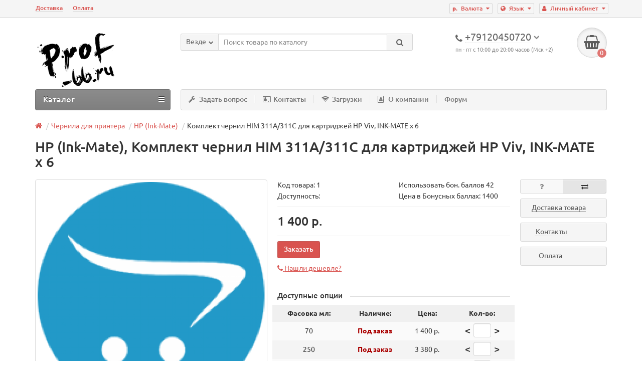

--- FILE ---
content_type: text/html; charset=utf-8
request_url: https://prof-66.ru/komplekt-chernil-him-311a311c-dlya-kartridzhey-hp-viv-ink-mate-s-logotipom-chernilnet-1000-ml-x-6
body_size: 19636
content:
<!DOCTYPE html>
<html dir="ltr" lang="ru">
<head>
<title> Комплект чернил HIM 311A/311C для картриджей HP Viv, INK-MATE x 6 купить</title>
<meta charset="UTF-8" />
<meta name="viewport" content="width=device-width, initial-scale=1" />
<meta http-equiv="X-UA-Compatible" content="IE=edge" />
<base href="https://prof-66.ru/" />
<meta name="description" content=" HP (Ink-Mate) - Комплект чернил HIM 311A/311C для картриджей HP Viv, INK-MATE x 6 доступен для заказа.  В нашем магазине вы всегда сможете купить чернила HP (Ink-Mate) " />
<meta name="keywords" content= " Комплект чернил HIM 311A/311C для картриджей HP Viv, INK-MATE x 6, HP (Ink-Mate)" />
<meta property="og:title" content=" Комплект чернил HIM 311A/311C для картриджей HP Viv, INK-MATE x 6 купить" />
<meta property="og:type" content="website" />
<meta property="og:url" content="https://prof-66.ru/komplekt-chernil-him-311a311c-dlya-kartridzhey-hp-viv-ink-mate-s-logotipom-chernilnet-1000-ml-x-6" />
<meta property="og:image" content="https://prof-66.ru/image/catalog/logo_prof.png" />
<meta property="og:site_name" content="Магазин Prof-66.ru" />
<link href="https://prof-66.ru/komplekt-chernil-him-311a311c-dlya-kartridzhey-hp-viv-ink-mate-s-logotipom-chernilnet-1000-ml-x-6" rel="canonical" />
<link href="https://prof-66.ru/image/catalog/fav_prof.png" rel="icon" />
<link href="catalog/view/javascript/bootstrap/css/bootstrap.min.css" rel="stylesheet" media="screen" />
<link href="catalog/view/theme/unishop/stylesheet/stylesheet.css?v=2.2.0.3" rel="stylesheet" type="text/css" media="screen" />
<link href="catalog/view/theme/unishop/stylesheet/font-awesome.min.css" rel="stylesheet" type="text/css" media="screen" />
<link href="catalog/view/theme/unishop/stylesheet/elements_0.css" rel="stylesheet" type="text/css" media="screen" />
<link href="catalog/view/javascript/jquery/magnific/magnific-popup.css" type="text/css" rel="stylesheet" media="screen" />
<link href="catalog/view/javascript/jquery/datetimepicker/bootstrap-datetimepicker.min.css" type="text/css" rel="stylesheet" media="screen" />
<link href="catalog/view/javascript/blog/colorbox/css/0/colorbox.css" type="text/css" rel="stylesheet" media="screen" />
<link href="system/storage/cache/seocms.css" type="text/css" rel="stylesheet" media="screen" />
<link href="catalog/view/javascript/wysibb/theme/default/wbbtheme.css" type="text/css" rel="stylesheet" media="screen" />
<link href="catalog/view/theme/default/stylesheet/sdek.css" type="text/css" rel="stylesheet" media="screen" />
<script src="catalog/view/javascript/jquery/jquery-2.1.1.min.js" type="text/javascript"></script>
<script src="catalog/view/javascript/bootstrap/js/bootstrap.min.js" type="text/javascript"></script>

				<link rel="stylesheet" type="text/css" href="catalog/view/javascript/colorbox/colorbox.css" media="screen" />
				<script type="text/javascript" src="catalog/view/javascript/colorbox/jquery.colorbox.js"></script>
				<link rel="stylesheet" type="text/css" href="catalog/view/javascript/cheaper/cheaper.css" media="screen" />
				<script type="text/javascript" src="catalog/view/javascript/cheaper/jquery.validate.pack.js"></script>
            
<script type="text/javascript">if(!localStorage.getItem('display')) {localStorage.setItem('display', 'grid');}</script>
<script src="catalog/view/theme/unishop/js/common.js" type="text/javascript"></script>

				<script type="text/javascript"><!--
					$(document).ready(function() {
						$('.colorbox').colorbox({
							overlayClose: true,
							opacity: 0.6,
							rel: false,
							width:"410px",
							height:"560px",
							onLoad:function(){
								$("#cboxNext").remove(0);
								$("#cboxPrevious").remove(0);
								$("#cboxCurrent").remove(0);
							}
						});
						 
					});
				//--></script>
            
<script src="catalog/view/javascript/jquery/magnific/jquery.magnific-popup.min.js" type="text/javascript"></script>
<script src="catalog/view/javascript/jquery/datetimepicker/moment.js" type="text/javascript"></script>
<script src="catalog/view/javascript/jquery/datetimepicker/locale/ru.js" type="text/javascript"></script>
<script src="catalog/view/javascript/jquery/datetimepicker/bootstrap-datetimepicker.min.js" type="text/javascript"></script>
<script src="https://www.google.com/recaptcha/api.js" type="text/javascript"></script>
<script src="catalog/view/javascript/blog/colorbox/jquery.colorbox.js" type="text/javascript"></script>
<script src="catalog/view/javascript/blog/colorbox/lang/jquery.colorbox-ru.js" type="text/javascript"></script>
<script src="catalog/view/javascript/blog/blog.color.js" type="text/javascript"></script>
<script src="catalog/view/javascript/wysibb/jquery.wysibb.js" type="text/javascript"></script>
<script src="catalog/view/javascript/wysibb/lang/ru.js" type="text/javascript"></script>
<script src="catalog/view/javascript/blog/blog.bbimage.js" type="text/javascript"></script>
<script src="catalog/view/javascript/blog/blog.comment.js" type="text/javascript"></script>
<script src="catalog/view/javascript/jquery/owl-carousel/owl.carousel.min.js" type="text/javascript"></script>
<script src="//api-maps.yandex.ru/2.1/?lang=ru_RU&ns=cdekymap" type="text/javascript"></script>
<script src="catalog/view/javascript/sdek.js" type="text/javascript"></script>
</head>
<body class="product-product-16643">
<nav id="top">
  <div class="container">
	<div class="pull-right">
	<div id="account" class="btn-group">
		<button class="btn btn-link dropdown-toggle" data-toggle="dropdown">
			<i class="fa fa-user" aria-hidden="true"></i> 
			<span class="hidden-xs">Личный кабинет</span> 
			<i class="fa fa-caret-down"></i>
		</button>
        <ul class="dropdown-menu dropdown-menu-right">
                        <li><a href="https://prof-66.ru/simpleregister/" >Регистрация</a></li>
            <li><a href="https://prof-66.ru/login/">Авторизация</a></li>
                    </ul>
    </div>
	</div>
	
<div class="pull-right">
<div id="langmark">

<div class="btn-group">
 <button class="btn btn-link dropdown-toggle" data-toggle="dropdown">
  <i class="fa fa-globe" aria-hidden="true" title="Russian"></i>
    <span class="hidden-xs">Язык</span> <i class="fa fa-caret-down"></i></button>
 <ul class="dropdown-menu dropdown-menu-right">
 
<li><a href="https://prof-66.ru/komplekt-chernil-him-311a311c-dlya-kartridzhey-hp-viv-ink-mate-s-logotipom-chernilnet-1000-ml-x-6" onclick="lm_setCookie('languageauto', '1', {expires: 180}); window.location = 'https://prof-66.ru/komplekt-chernil-him-311a311c-dlya-kartridzhey-hp-viv-ink-mate-s-logotipom-chernilnet-1000-ml-x-6'" data-code="ru">
 </a></li>


  
<li><a href="https://prof-66.ru/en/komplekt-chernil-him-311a311c-dlya-kartridzhey-hp-viv-ink-mate-s-logotipom-chernilnet-1000-ml-x-6" onclick="lm_setCookie('languageauto', '1', {expires: 180}); window.location = 'https://prof-66.ru/en/komplekt-chernil-him-311a311c-dlya-kartridzhey-hp-viv-ink-mate-s-logotipom-chernilnet-1000-ml-x-6'" data-code="en">
 </a></li>


   </ul>
 </div>



</div>
</div>
<script>
function lm_setCookie(name, value, options = {}) {
options = {
  path: '/',
  ...options
};

let date = new Date(Date.now() + (86400e3 * options.expires));
date = date.toUTCString();
options.expires = date;
 
let updatedCookie = encodeURIComponent(name) + "=" + encodeURIComponent(value);

for (let optionKey in options) {
  updatedCookie += "; " + optionKey;
  let optionValue = options[optionKey];
  if (optionValue !== true) {
    updatedCookie += "=" + optionValue;
  }
}
document.cookie = updatedCookie;
}

function lm_deleteCookie(name) {
  lm_setCookie(name, "", {'max-age': -1});
}
</script>  
	<div class="pull-right">
	<form action="https://prof-66.ru/index.php?route=common/currency/currency" method="post" enctype="multipart/form-data" id="currency">
		<div class="btn-group">
		    <button class="btn btn-link dropdown-toggle" data-toggle="dropdown">
																								<span> р.</span>
													<span class="hidden-xs">Валюта</span> <i class="fa fa-caret-down"></i>
			</button>
			<ul class="dropdown-menu dropdown-menu-right">
															<li><a data-code="USD">$ US Dollar</a></li>
																				<li><a data-code="RUB"> р. Рубль</a></li>
												</ul>
		 </div>
		<input type="hidden" name="code" value="" />
		<input type="hidden" name="redirect" value="https://prof-66.ru/komplekt-chernil-him-311a311c-dlya-kartridzhey-hp-viv-ink-mate-s-logotipom-chernilnet-1000-ml-x-6" />
	</form>
</div>
			<div id="top-links" class="hidden-xs hidden-sm">
			<ul>
							<li><a href="Delivery_Information" title="Доставка">Доставка</a></li>
							<li><a href="sposoby-oplaty" title="Оплата">Оплата</a></li>
						</ul>
		</div>
		<div id="top-links2" class="btn-group pull-left visible-xs visible-sm">
			<button class="btn btn-link dropdown-toggle" data-toggle="dropdown"><i class="fa fa-info" aria-hidden="true"></i> <i class="fa fa-caret-down"></i></button>
		</div>
	  </div>
</nav>
<header>
	<div class="container">
		<div class="row">
			<div class="col-xs-12 col-sm-6 col-md-3">
				<div id="logo">
																		<a href="https://prof-66.ru/"><img src="https://prof-66.ru/image/catalog/logo_prof.png" title="Магазин Prof-66.ru" alt="Магазин Prof-66.ru" class="img-responsive" /></a>
															</div>
			</div>
			<div class="col-xs-9 col-sm-4 col-md-3 col-md-push-5">
				<div id="phone">
					<div class="phone dropdown-toggle pull-right" data-toggle="dropdown">
						<div><i class="fa fa-phone" aria-hidden="true"></i> <span>+79120450720</span> <i class="fa fa-chevron-down hidden-xs" aria-hidden="true"></i></div>
						<div>пн - пт с 10:00 до 20:00 часов (Мск +2)</div>
					</div>
											<ul class="dropdown-menu dropdown-menu-right">
																													<li>
									<a href="mailto:mail@prof-66.ru">
										<i class="fa fa-comment-o" aria-hidden="true"></i>
										<span>mail@prof-66.ru</span>
									</a>
								</li>
															<li>
									<a >
										<i class="fa fa-instagram" aria-hidden="true"></i>
										<span>Телеграмм @antipampers</span>
									</a>
								</li>
																				</ul>
									</div>
			</div>
			<div class="col-xs-3 col-sm-2 col-md-1 col-md-push-5"><div id="cart" class="btn-group pull-right ">
	<button type="button" data-toggle="dropdown" data-loading-text="Загрузка..." class="btn dropdown-toggle"><i class="fa fa-shopping-basket"></i> <span id="cart-total">0</span></button>
	<ul class="dropdown-menu pull-right">
					<li style="padding-top:0;border-top:none">
				<p class="text-center">В корзине пусто!</p>
			</li>
			</ul>
<script>
function p_array() {
}

function replace_button(product_id, options){
	$('.'+product_id).html('<i class="" aria-hidden="true"></i> <span class="hidden-sm">В корзине</span>').addClass('in_cart');
}
function return_button(product_id) {
	$('.'+product_id).html('<i class="fa fa-cart-plus" aria-hidden="true"></i> <span class="hidden-sm">В корзину</span>').removeClass('in_cart');
}

$(document).ready(function() {
	p_array();
});
</script>
</div></div>
			<div id="div_search" class="col-xs-12 col-sm-6 col-md-4 col-lg-5 hidden-sm col-md-pull-4"><div id="search" class="search_form input-group se">
	<input type="hidden" name="filter_category_id" value="" />
	<div class="cat_id input-group-btn">
		<button type="button" class="btn btn-default btn-lg dropdown-toggle" data-toggle="dropdown"><span>Везде</span><i class="fa fa-chevron-down"></i></button>
		<ul class="dropdown-menu">
		<li data-id=""><a>Везде</a></li>
					<li data-id="934"><a>Мебель</a></li>
					<li data-id="187"><a>ПЗК</a></li>
					<li data-id="313"><a>Самогоноварение</a></li>
					<li data-id="428"><a>Антипамперс Ultra для Epson</a></li>
					<li data-id="30"><a>Чернила для принтера</a></li>
					<li data-id="9"><a>ЗИП к оргтехнике</a></li>
					<li data-id="37"><a>СНПЧ</a></li>
					<li data-id="225"><a>Фотобумага</a></li>
					<li data-id="65"><a>Услуги</a></li>
				</ul>
	</div>		
	<input type="text" name="search" value="" placeholder="Поиск товара по каталогу" class="form-control input-lg" />
	<span class="input-group-btn">
		<button type="button" class="search btn btn-default btn-lg"><i class="fa fa-search"></i></button>
	</span>
</div>
<div id="search_phrase" class="hidden-xs hidden-sm">
	</div></div>
		</div>
	</div>
	<div class="container">
		<div class="row">
			<div class="col-sm-12 col-md-8 col-lg-9 col-md-push-4 col-lg-push-3">
				<div class="menu_links">
											<a href="https://help.prof-66.ru" title="Задать вопрос"><i class="fa fa-wrench hidden-md"></i>Задать вопрос</a>
											<a href="kontakty" title="Контакты"><i class="fa fa-address-card-o hidden-md"></i>Контакты</a>
											<a href="zagruzki" title="Загрузки"><i class="fa fa-wifi hidden-md"></i>Загрузки</a>
											<a href="about_us_text" title="О компании"><i class="fa fa-address-book-o hidden-md"></i>О компании</a>
											<a href="https://forum.prof-66.ru/" title="Форум">Форум</a>
									</div>
			</div>
							<div class="col-sm-6 col-md-4 col-lg-3 col-md-pull-8 col-lg-pull-9">
					<nav id="menu" class="menu2 navbar">
						<div class="navbar-header">
							<span id="category" class="">Каталог</span>
							<button type="button" class="btn btn-navbar navbar-toggle" data-toggle="collapse" data-target=".navbar-ex1-collapse"><i class="fa fa-bars" aria-hidden="true"></i></button>
						</div>
						<div class="collapse navbar-collapse navbar-ex1-collapse">
						<ul class="nav navbar-nav">
																																		<li><a href="https://prof-66.ru/mebel/">Мебель</a></li>
																																									<li class="has_chidren">
																					<a href="https://prof-66.ru/pzk/">ПЗК <i class="fa fa-chevron-down" aria-hidden="true"></i></a>
																				<span class="dropdown-toggle visible-xs visible-sm"><i class="fa fa-plus" aria-hidden="true"></i><i class="fa fa-minus" aria-hidden="true"></i></span>
										<div class="dropdown-menu">
											<div class="dropdown-inner">
																									<ul class="list-unstyled column">
																													<li>
																																	<a href="https://prof-66.ru/pzk/pzk-brother/"><i class="fa fa-level-up visible-xs visible-sm" aria-hidden="true"></i>ПЗК Brother</a>
																																															</li>
																													<li>
																																	<a href="https://prof-66.ru/pzk/pzk-dlya-canon/"><i class="fa fa-level-up visible-xs visible-sm" aria-hidden="true"></i>ПЗК для Canon</a>
																																															</li>
																											</ul>
																									<ul class="list-unstyled column">
																													<li>
																																	<a href="https://prof-66.ru/pzk/pzk-dlya-epson/"><i class="fa fa-level-up visible-xs visible-sm" aria-hidden="true"></i>ПЗК для Epson</a>
																																															</li>
																													<li>
																																	<a href="https://prof-66.ru/pzk/pzk-dlya-hp/"><i class="fa fa-level-up visible-xs visible-sm" aria-hidden="true"></i>ПЗК для HP</a>
																																															</li>
																											</ul>
																							</div>
										</div>
									</li>
																																<li class="has_chidren">
																					<a href="https://prof-66.ru/samogonovarenie/">Самогоноварение <i class="fa fa-chevron-down" aria-hidden="true"></i></a>
																				<span class="dropdown-toggle visible-xs visible-sm"><i class="fa fa-plus" aria-hidden="true"></i><i class="fa fa-minus" aria-hidden="true"></i></span>
										<div class="dropdown-menu">
											<div class="dropdown-inner">
																									<ul class="list-unstyled column">
																													<li>
																																	<a href="https://prof-66.ru/samogonovarenie/aksessuay-samogon/"><i class="fa fa-level-up visible-xs visible-sm" aria-hidden="true"></i>Аксессуары и добавки</a>
																																															</li>
																													<li>
																																	<a href="https://prof-66.ru/samogonovarenie/optsii-k-samogonnym-apparatam/"><i class="fa fa-level-up visible-xs visible-sm" aria-hidden="true"></i>Опции к самогонным аппаратам</a>
																																															</li>
																											</ul>
																							</div>
										</div>
									</li>
																																<li class="has_chidren">
																					<a href="https://prof-66.ru/antipampers-ultra-dlya-epson/">Антипамперс Ultra для Epson <i class="fa fa-chevron-down" aria-hidden="true"></i></a>
																				<span class="dropdown-toggle visible-xs visible-sm"><i class="fa fa-plus" aria-hidden="true"></i><i class="fa fa-minus" aria-hidden="true"></i></span>
										<div class="dropdown-menu">
											<div class="dropdown-inner">
																									<ul class="list-unstyled column">
																													<li>
																																	<a href="https://prof-66.ru/antipampers-ultra-dlya-epson/antipampers-ultra-1/"><i class="fa fa-level-up visible-xs visible-sm" aria-hidden="true"></i>Антипамперс Ultra</a>
																																															</li>
																											</ul>
																									<ul class="list-unstyled column">
																													<li>
																																	<a href="https://prof-66.ru/antipampers-ultra-dlya-epson/antipampers-ultra-full/"><i class="fa fa-level-up visible-xs visible-sm" aria-hidden="true"></i>Антипамперс Ultra Full</a>
																																																	<span class="visible-xs visible-sm"><i class="fa fa-plus" aria-hidden="true"></i><i class="fa fa-minus" aria-hidden="true"></i></span>
																	<div class="dropdown-menu">
																		<div class="dropdown-inner">
																			<ul class="list-unstyled">
																																									<li>
																																													<a href="https://prof-66.ru/antipampers-ultra-dlya-epson/antipampers-ultra-full/update-to-full/"><i class="fa fa-level-up visible-xs visible-sm" aria-hidden="true"></i>Переход на Full и обновляемую версию</a>
																																											</li>
																																							</ul>
																		</div>
																	</div>
																															</li>
																											</ul>
																							</div>
										</div>
									</li>
																																<li class="has_chidren">
																					<a href="https://prof-66.ru/chernila-i-zapravki/">Чернила для принтера <i class="fa fa-chevron-down" aria-hidden="true"></i></a>
																				<span class="dropdown-toggle visible-xs visible-sm"><i class="fa fa-plus" aria-hidden="true"></i><i class="fa fa-minus" aria-hidden="true"></i></span>
										<div class="dropdown-menu">
											<div class="dropdown-inner">
																									<ul class="list-unstyled column">
																													<li>
																																	<a href="https://prof-66.ru/chernila-i-zapravki/canon-bursten/"><i class="fa fa-level-up visible-xs visible-sm" aria-hidden="true"></i>Canon (Bursten)</a>
																																															</li>
																													<li>
																																	<a href="https://prof-66.ru/chernila-i-zapravki/epson-bursten/"><i class="fa fa-level-up visible-xs visible-sm" aria-hidden="true"></i>Epson (Bursten)</a>
																																															</li>
																													<li>
																																	<a href="https://prof-66.ru/chernila-i-zapravki/hp-bursten/"><i class="fa fa-level-up visible-xs visible-sm" aria-hidden="true"></i>HP (Bursten)</a>
																																															</li>
																													<li>
																																	<a href="https://prof-66.ru/chernila-i-zapravki/servisnye-zhidkosti/"><i class="fa fa-level-up visible-xs visible-sm" aria-hidden="true"></i>Сервисные жидкости</a>
																																															</li>
																													<li>
																																	<a href="https://prof-66.ru/chernila-i-zapravki/chernila-dlya-plottera-iimak-sha/"><i class="fa fa-level-up visible-xs visible-sm" aria-hidden="true"></i>Чернила для плоттеров IIMAK США</a>
																																																	<span class="visible-xs visible-sm"><i class="fa fa-plus" aria-hidden="true"></i><i class="fa fa-minus" aria-hidden="true"></i></span>
																	<div class="dropdown-menu">
																		<div class="dropdown-inner">
																			<ul class="list-unstyled">
																																									<li>
																																													<a href="https://prof-66.ru/chernila-i-zapravki/chernila-dlya-plottera-iimak-sha/canon-iimak/"><i class="fa fa-level-up visible-xs visible-sm" aria-hidden="true"></i>Canon IIMAK</a>
																																											</li>
																																									<li>
																																													<a href="https://prof-66.ru/chernila-i-zapravki/chernila-dlya-plottera-iimak-sha/epson-iimak/"><i class="fa fa-level-up visible-xs visible-sm" aria-hidden="true"></i>Epson IIMAK</a>
																																											</li>
																																									<li>
																																													<a href="https://prof-66.ru/chernila-i-zapravki/chernila-dlya-plottera-iimak-sha/hp-iimak/"><i class="fa fa-level-up visible-xs visible-sm" aria-hidden="true"></i>HP IIMAK</a>
																																											</li>
																																							</ul>
																		</div>
																	</div>
																															</li>
																													<li>
																																	<a href="https://prof-66.ru/chernila-i-zapravki/canon-ocp/"><i class="fa fa-level-up visible-xs visible-sm" aria-hidden="true"></i>Canon (OCP)</a>
																																																	<span class="visible-xs visible-sm"><i class="fa fa-plus" aria-hidden="true"></i><i class="fa fa-minus" aria-hidden="true"></i></span>
																	<div class="dropdown-menu">
																		<div class="dropdown-inner">
																			<ul class="list-unstyled">
																																									<li>
																																													<a href="https://prof-66.ru/chernila-i-zapravki/canon-ocp/chernila-i-zapravki-dlya-canon-ocp-komplektami/"><i class="fa fa-level-up visible-xs visible-sm" aria-hidden="true"></i>Чернила для Canon комплектами (OCP)</a>
																																											</li>
																																							</ul>
																		</div>
																	</div>
																															</li>
																											</ul>
																									<ul class="list-unstyled column">
																													<li>
																																	<a href="https://prof-66.ru/chernila-i-zapravki/epson-ocp/"><i class="fa fa-level-up visible-xs visible-sm" aria-hidden="true"></i>Epson (OCP)</a>
																																																	<span class="visible-xs visible-sm"><i class="fa fa-plus" aria-hidden="true"></i><i class="fa fa-minus" aria-hidden="true"></i></span>
																	<div class="dropdown-menu">
																		<div class="dropdown-inner">
																			<ul class="list-unstyled">
																																									<li>
																																													<a href="https://prof-66.ru/chernila-i-zapravki/epson-ocp/chernila-dlya-epson-ocp-komplektami/"><i class="fa fa-level-up visible-xs visible-sm" aria-hidden="true"></i>Чернила для Epson (OCP) комплектами</a>
																																											</li>
																																							</ul>
																		</div>
																	</div>
																															</li>
																													<li>
																																	<a href="https://prof-66.ru/chernila-i-zapravki/hp-ocp/"><i class="fa fa-level-up visible-xs visible-sm" aria-hidden="true"></i>HP (OCP)</a>
																																																	<span class="visible-xs visible-sm"><i class="fa fa-plus" aria-hidden="true"></i><i class="fa fa-minus" aria-hidden="true"></i></span>
																	<div class="dropdown-menu">
																		<div class="dropdown-inner">
																			<ul class="list-unstyled">
																																									<li>
																																													<a href="https://prof-66.ru/chernila-i-zapravki/hp-ocp/chernila-dlya-hp-ocp-komplektami/"><i class="fa fa-level-up visible-xs visible-sm" aria-hidden="true"></i>Чернила HP (OCP) комплектами</a>
																																											</li>
																																							</ul>
																		</div>
																	</div>
																															</li>
																													<li>
																																	<a href="https://prof-66.ru/chernila-i-zapravki/chernila-canon-bb/"><i class="fa fa-level-up visible-xs visible-sm" aria-hidden="true"></i>Canon (Блок Блэк)</a>
																																															</li>
																													<li>
																																	<a href="https://prof-66.ru/chernila-i-zapravki/chernila-epson-bb/"><i class="fa fa-level-up visible-xs visible-sm" aria-hidden="true"></i>Epson (Блок Блэк)</a>
																																															</li>
																													<li>
																																	<a href="https://prof-66.ru/chernila-i-zapravki/chernila-hp-bb/"><i class="fa fa-level-up visible-xs visible-sm" aria-hidden="true"></i>HP (Блок Блэк)</a>
																																															</li>
																													<li>
																																	<a href="https://prof-66.ru/chernila-i-zapravki/canon-ink-mate/"><i class="fa fa-level-up visible-xs visible-sm" aria-hidden="true"></i>Canon (Ink-mate)</a>
																																															</li>
																											</ul>
																									<ul class="list-unstyled column">
																													<li>
																																	<a href="https://prof-66.ru/chernila-i-zapravki/epson-ink-mate/"><i class="fa fa-level-up visible-xs visible-sm" aria-hidden="true"></i>Epson (Ink-mate)</a>
																																															</li>
																													<li>
																																	<a href="https://prof-66.ru/chernila-i-zapravki/hp-ink-mate/"><i class="fa fa-level-up visible-xs visible-sm" aria-hidden="true"></i>HP (Ink-Mate)</a>
																																															</li>
																													<li>
																																	<a href="https://prof-66.ru/chernila-i-zapravki/chernila-sublimacionnye/"><i class="fa fa-level-up visible-xs visible-sm" aria-hidden="true"></i>Сублимационные чернила</a>
																																															</li>
																													<li>
																																	<a href="https://prof-66.ru/chernila-i-zapravki/brother/"><i class="fa fa-level-up visible-xs visible-sm" aria-hidden="true"></i>Для Brother</a>
																																															</li>
																											</ul>
																							</div>
										</div>
									</li>
																																<li class="has_chidren">
																					<a href="https://prof-66.ru/zip-k-orgtehnike/">ЗИП к оргтехнике <i class="fa fa-chevron-down" aria-hidden="true"></i></a>
																				<span class="dropdown-toggle visible-xs visible-sm"><i class="fa fa-plus" aria-hidden="true"></i><i class="fa fa-minus" aria-hidden="true"></i></span>
										<div class="dropdown-menu">
											<div class="dropdown-inner">
																									<ul class="list-unstyled column">
																													<li>
																																	<a href="https://prof-66.ru/zip-k-orgtehnike/zip-epson/"><i class="fa fa-level-up visible-xs visible-sm" aria-hidden="true"></i>ЗИП Epson</a>
																																															</li>
																											</ul>
																									<ul class="list-unstyled column">
																													<li>
																																	<a href="https://prof-66.ru/zip-k-orgtehnike/kontrollery-dlya-pk-i-noutbukov/"><i class="fa fa-level-up visible-xs visible-sm" aria-hidden="true"></i>Контроллеры для ПК и ноутбуков</a>
																																															</li>
																											</ul>
																									<ul class="list-unstyled column">
																													<li>
																																	<a href="https://prof-66.ru/zip-k-orgtehnike/korpusa-dlya-zhestkih-diskov/"><i class="fa fa-level-up visible-xs visible-sm" aria-hidden="true"></i>Корпуса для жестких дисков</a>
																																															</li>
																											</ul>
																							</div>
										</div>
									</li>
																																<li class="has_chidren">
																					<a href="https://prof-66.ru/snpch/">СНПЧ <i class="fa fa-chevron-down" aria-hidden="true"></i></a>
																				<span class="dropdown-toggle visible-xs visible-sm"><i class="fa fa-plus" aria-hidden="true"></i><i class="fa fa-minus" aria-hidden="true"></i></span>
										<div class="dropdown-menu">
											<div class="dropdown-inner">
																									<ul class="list-unstyled column">
																													<li>
																																	<a href="https://prof-66.ru/snpch/zip-dlya-snpch-i-pzk/"><i class="fa fa-level-up visible-xs visible-sm" aria-hidden="true"></i>ЗИП для СНПЧ и ПЗК</a>
																																															</li>
																													<li>
																																	<a href="https://prof-66.ru/snpch/snpch-dlya-canon/"><i class="fa fa-level-up visible-xs visible-sm" aria-hidden="true"></i>СНПЧ для Canon</a>
																																															</li>
																											</ul>
																									<ul class="list-unstyled column">
																													<li>
																																	<a href="https://prof-66.ru/snpch/snpch-dlya-epson/"><i class="fa fa-level-up visible-xs visible-sm" aria-hidden="true"></i>СНПЧ для Epson</a>
																																															</li>
																													<li>
																																	<a href="https://prof-66.ru/snpch/snpch-dlya-hp/"><i class="fa fa-level-up visible-xs visible-sm" aria-hidden="true"></i>СНПЧ для HP</a>
																																															</li>
																											</ul>
																							</div>
										</div>
									</li>
																																										<li><a href="https://prof-66.ru/fotobumaga-1/">Фотобумага</a></li>
																																									<li class="has_chidren">
																					<a href="https://prof-66.ru/uslugi/">Услуги <i class="fa fa-chevron-down" aria-hidden="true"></i></a>
																				<span class="dropdown-toggle visible-xs visible-sm"><i class="fa fa-plus" aria-hidden="true"></i><i class="fa fa-minus" aria-hidden="true"></i></span>
										<div class="dropdown-menu">
											<div class="dropdown-inner">
																									<ul class="list-unstyled column">
																													<li>
																																	<a href="https://prof-66.ru/uslugi/remont-holodilnikov/"><i class="fa fa-level-up visible-xs visible-sm" aria-hidden="true"></i>Ремонт  холодильников</a>
																																															</li>
																											</ul>
																									<ul class="list-unstyled column">
																													<li>
																																	<a href="https://prof-66.ru/uslugi/remont-i-obsluzhivanie-struynyh-printerov/"><i class="fa fa-level-up visible-xs visible-sm" aria-hidden="true"></i>Ремонт струйных принтеров</a>
																																															</li>
																											</ul>
																							</div>
										</div>
									</li>
																					</ul>
						</div>
					</nav>
				</div>
						<div id="div_search2" class="col-xs-12 col-sm-6 col-md-5 visible-sm"></div>
			<script type="text/javascript">$('#div_search > *').clone().appendTo('#div_search2');</script>
		</div>
	</div>
</header>
<div id="main_content"><div class="container" itemscope itemtype="http://schema.org/Product">
	<ul class="breadcrumb">
														<li itemscope itemtype="http://data-vocabulary.org/Breadcrumb"><a href="https://prof-66.ru/" itemprop="url"><i class="fa fa-home"></i><span style="display:none" itemprop="title">Магазин Prof-66.ru</span></a></li>
																					<li itemscope itemtype="http://data-vocabulary.org/Breadcrumb"><a href="https://prof-66.ru/chernila-i-zapravki/" itemprop="url"><span itemprop="title">Чернила для принтера</span></a></li>
																					<li itemscope itemtype="http://data-vocabulary.org/Breadcrumb"><a href="https://prof-66.ru/chernila-i-zapravki/hp-ink-mate/" itemprop="url"><span itemprop="title">HP (Ink-Mate)</span></a></li>
																<li>Комплект чернил HIM 311A/311C для картриджей HP Viv, INK-MATE x 6</li>
						</ul>
	<div class="row">									<div id="content" class="col-xs-12">
<ul id="cmswidget-3" style="display: none;" class="cmswidget">
</ul>
<script>
	$('#cmswidget-3').hide();
		$(document).ready(function(){
		var prefix = 'ascpw3';
	var cmswidget = '3';
	var data = $('#cmswidget-3').html();
	$('#cmswidget-'+cmswidget).remove();

$('.menu_links').append($(data).find('a'));;
	$('#cmswidget-3').show();
 	delete data;
	delete prefix;
	delete cmswidget;
		});
	</script>
			<div id="product" class="row">
				<div class="col-sm-12"><h1 class="heading"><span itemprop="name">HP (Ink-Mate), Комплект чернил HIM 311A/311C для картриджей HP Viv, INK-MATE x 6</span></h1></div>
					<div class="col-sm-6 col-md-5">
																				<ul class="thumbnails">
																	<li>
										<a class="thumbnail" href="https://prof-66.ru/image/cache/no_image-1200x1200.png" title="HP (Ink-Mate), Комплект чернил HIM 311A/311C для картриджей HP Viv, INK-MATE x 6" itemprop="image" data-key="0">
											<img src="https://prof-66.ru/image/cache/no_image-800x800.png"  title="HP (Ink-Mate), Комплект чернил HIM 311A/311C для картриджей HP Viv, INK-MATE x 6" alt="HP (Ink-Mate), Комплект чернил HIM 311A/311C для картриджей HP Viv, INK-MATE x 6" />
										</a>
									</li>
																							</ul>
											</div>
					<div class="col-sm-6 col-md-5">
						<div class="row">
							<div class="col-md-12">
								<div class="row">
																		<div class="col-sm-6 col-md-6">Код товара: <span itemprop="model">1</span></div>
									<div class="col-sm-6 col-md-6">Использовать бон. баллов 42</div>									<div class="col-sm-6 col-md-6">Доступность: </div>
									<div class="col-sm-6 col-md-6">Цена в Бонусных баллах: <span class='autocalc-product-points'>1400*</span></div>																																																																							</div>
							</div>
						</div>
													<hr />
							<div style="display:none;" itemprop="offers" itemscope itemtype="http://schema.org/Offer"><meta itemprop="priceCurrency" content="RUB" /> <span itemprop="price">1400</span></div>
							<ul class="list-unstyled price">
																	<li><span><span class='autocalc-product-price'>1 400 р.</span></span></li>
																								<li>
									<hr />
									<div class="form-group quantity">
										<label class="control-label hidden-xs" for="input-quantity">Кол-во</label>
										<input type="hidden" name="product_id" value="16643" />
										<input type="text" name="quantity" value="1" size="2" id="input-quantity" class="form-control" />
										<span>
											<i class="fa fa-plus btn btn-default" onclick="quantity('16643', '1', '+');"></i>
											<i class="fa fa-minus btn btn-default" onclick="quantity('16643', '1', '-');"></i>
										</span>
										<button type="button" class="add_to_cart button btn btn-lg  16643" data-toggle="tooltip" title="Заказать" id="button-cart"><i class=""></i><span>Заказать</span></button>
																			</div>
																	</li>
															</ul>
										<div class="cheaper">
			<a href="index.php?route=module/cheaper/cheaperform&product_id=16643" class="colorbox openquick" data-rel="colorbox"><i class="fa fa-phone"></i> <span>Нашли дешевле?</span></a>
		</div>
								<div class="option row">
							
<script type="text/javascript"><!--
function price_format(price)
{ 
    c = 0;
    d = '.'; // decimal separator
    t = ' '; // thousands separator
    s_left = '';
    s_right = ' р.';
    n = price * 1.00000000;
    i = parseInt(n = Math.abs(n).toFixed(c)) + ''; 
    j = ((j = i.length) > 3) ? j % 3 : 0; 
    price_text = s_left + (j ? i.substr(0, j) + t : '') + i.substr(j).replace(/(\d{3})(?=\d)/g, "$1" + t) + (c ? d + Math.abs(n - i).toFixed(c).slice(2) : '') + s_right; 
    
        
    return price_text;
}

function calculate_tax(price)
{
        return price;
}

function process_discounts(price, quantity)
{
        return price;
}


animate_delay = 20;

main_price_final = calculate_tax(1400.0000);
main_price_start = calculate_tax(1400.0000);
main_step = 0;
main_timeout_id = 0;

function animateMainPrice_callback() {
    main_price_start += main_step;
    
    if ((main_step > 0) && (main_price_start > main_price_final)){
        main_price_start = main_price_final;
    } else if ((main_step < 0) && (main_price_start < main_price_final)) {
        main_price_start = main_price_final;
    } else if (main_step == 0) {
        main_price_start = main_price_final;
    }
    
    $('.autocalc-product-price').html( price_format(main_price_start) );
    
    if (main_price_start != main_price_final) {
        main_timeout_id = setTimeout(animateMainPrice_callback, animate_delay);
    }
}

function animateMainPrice(price) {
    main_price_start = main_price_final;
    main_price_final = price;
    main_step = (main_price_final - main_price_start) / 10;
    
    clearTimeout(main_timeout_id);
    main_timeout_id = setTimeout(animateMainPrice_callback, animate_delay);
}




function recalculateprice()
{
    var main_price = 1400;
    var input_quantity = Number($('input[name="quantity"]').val());
    var special = 0;
    var tax = 0;
    
    if (isNaN(input_quantity)) input_quantity = 0;
    
        main_price = process_discounts(main_price, input_quantity);
    tax = process_discounts(tax, input_quantity);
    
    
    var option_price = 0;
    
          var points = 1400;
      $('input:checked,option:selected').each(function() {
          if ($(this).data('points')) points += Number($(this).data('points'));
      });
      $('.autocalc-product-points').html(points);
        
    $('input:checked,option:selected').each(function() {
      if ($(this).data('prefix') == '=') {
        option_price += Number($(this).data('price'));
        main_price = 0;
        special = 0;
      }
    });
    
    $('input:checked,option:selected').each(function() {
      if ($(this).data('prefix') == '+') {
        option_price += Number($(this).data('price'));
      }
      if ($(this).data('prefix') == '-') {
        option_price -= Number($(this).data('price'));
      }
      if ($(this).data('prefix') == 'u') {
        pcnt = 1.0 + (Number($(this).data('price')) / 100.0);
        option_price *= pcnt;
        main_price *= pcnt;
        special *= pcnt;
      }
      if ($(this).data('prefix') == 'd') {
        pcnt = 1.0 - (Number($(this).data('price')) / 100.0);
        option_price *= pcnt;
        main_price *= pcnt;
        special *= pcnt;
      }
      if ($(this).data('prefix') == '*') {
        option_price *= Number($(this).data('price'));
        main_price *= Number($(this).data('price'));
        special *= Number($(this).data('price'));
      }
      if ($(this).data('prefix') == '/') {
        option_price /= Number($(this).data('price'));
        main_price /= Number($(this).data('price'));
        special /= Number($(this).data('price'));
      }
    });
    
    special += option_price;
    main_price += option_price;

          tax = main_price;
        
    // Process TAX.
    main_price = calculate_tax(main_price);
    special = calculate_tax(special);
    
        main_price *= input_quantity;
    special *= input_quantity;
    tax *= input_quantity;
    
    // Display Main Price
    animateMainPrice(main_price);
      
    }

$(document).ready(function() {
    $('input[type="checkbox"]').bind('change', function() { recalculateprice(); });
    $('input[type="radio"]').bind('change', function() { recalculateprice(); });
    $('select').bind('change', function() { recalculateprice(); });
    
    $quantity = $('input[name="quantity"]');
    $quantity.data('val', $quantity.val());
    (function() {
        if ($quantity.val() != $quantity.data('val')){
            $quantity.data('val',$quantity.val());
            recalculateprice();
        }
        setTimeout(arguments.callee, 250);
    })();

        $('select[name^="option"] option[value=""]').remove();
    last_name = '';
    $('input[type="radio"][name^="option"]').each(function(){
        if ($(this).attr('name') != last_name) $(this).prop('checked', true);
        last_name = $(this).attr('name');
    });
        
    recalculateprice();
});

//--></script>
      
								<div class="col-xs-12"><hr /></div>
								<div class="col-xs-12"><h5 class="heading"><span>Доступные опции</span></h5></div>
																																																					
                          <div class="form-group required">
            <div id="input-option3464" class="owq-option">
              <table>
                <thead>
                  <tr>
                                        <td>Фасовка мл:</td>
                                        <td>Наличие:</td>                    <td>Цена:</td>
                                        <td class="col-quantity">Кол-во:</td>
                  </tr>
                </thead>
                <tbody>
                                    <tr>
                                        <td>
                      <input style="display:none;" type="checkbox" name="option[3464][]" value="" data-split="/" data-price="0" data-prefix="=" data-fprice="1400.0000" data-id="138017" />
                      70                    </td>
                                                            <td class="stock">
                                          <span class="text-no-stock">Под заказ</span>
                                        </td>
                                        <td>
                                              1 400 р.                                          </td>
                                        <td class="col-quantity">
                      <div class="owq-quantity">
                      <div class="owq-sub">&lt;</div>
                      <input type="text" value="" data-max="0.000" class="form-control owq-input" />
                      <div class="owq-add">&gt;</div>
                      </div>
                    </td>
                  </tr>
                                    <tr>
                                        <td>
                      <input style="display:none;" type="checkbox" name="option[3464][]" value="" data-split="/" data-price="0" data-prefix="=" data-fprice="3380.0000" data-id="119479" />
                      250                    </td>
                                                            <td class="stock">
                                          <span class="text-no-stock">Под заказ</span>
                                        </td>
                                        <td>
                                              3 380 р.                                          </td>
                                        <td class="col-quantity">
                      <div class="owq-quantity">
                      <div class="owq-sub">&lt;</div>
                      <input type="text" value="" data-max="0.000" class="form-control owq-input" />
                      <div class="owq-add">&gt;</div>
                      </div>
                    </td>
                  </tr>
                                    <tr>
                                        <td>
                      <input style="display:none;" type="checkbox" name="option[3464][]" value="" data-split="/" data-price="0" data-prefix="=" data-fprice="1810.0000" data-id="119478" />
                      100                    </td>
                                                            <td class="stock">
                                          <span class="text-no-stock">Под заказ</span>
                                        </td>
                                        <td>
                                              1 810 р.                                          </td>
                                        <td class="col-quantity">
                      <div class="owq-quantity">
                      <div class="owq-sub">&lt;</div>
                      <input type="text" value="" data-max="0.000" class="form-control owq-input" />
                      <div class="owq-add">&gt;</div>
                      </div>
                    </td>
                  </tr>
                                  </tbody>
              </table>
            </div>
          </div>
<style type="text/css">
  input[name="quantity"], .input-group.quantity {
    display: none !important;
  }
</style>
<script type="text/javascript"><!--
$(document).ready(function(){
  $qty_input_div = $('input[name="quantity"]').closest('div');
  $qty_input_div.find('label').hide();
  $qty_input_div.find('>span').hide();
});
//--></script>  
                
                
                        
                      
																																																																									</div>
						<hr style="margin-top:0" />
												<div class="row">
							<div class="share col-sm-12 col-md-12 col-lg-6">
								<script type="text/javascript" src="//yastatic.net/es5-shims/0.0.2/es5-shims.min.js" charset="utf-8"></script>
								<script type="text/javascript" src="//yastatic.net/share2/share.js" charset="utf-8"></script>
								<div class="ya-share2" data-services="vkontakte,facebook,odnoklassniki,gplus,twitter,viber,whatsapp" data-counter=""></div>
							</div>
							<div class="col-sm-12 col-md-12 visible-xs visible-sm visible-md"><hr /></div>
															<div class="rating col-xs-7 col-sm-8 col-md-12 col-lg-6">
																														<i class="fa fa-star-o"></i>
																																								<i class="fa fa-star-o"></i>
																																								<i class="fa fa-star-o"></i>
																																								<i class="fa fa-star-o"></i>
																																								<i class="fa fa-star-o"></i>
																			
																		<i class="fa fa-comments-o" aria-hidden="true"></i><a href="" onclick="$('a[href=\'#tab-review\']').trigger('click'); scroll_to('#tab-review'); return false;"><span class="hidden-xs">0 отзывов</span><span class="visible-xs">0</span></a>
								</div>
								<div class="btn-group col-xs-5 col-sm-4 visible-xs visible-sm">
									<button type="button" data-toggle="tooltip" class="btn btn-default" title="Вопрос о товаре" onclick="callback('Вопрос о товаре', '16643');"><i class="fa fa-question"></i></button>
																		<button type="button" data-toggle="tooltip" class="compare btn btn-default" title="В сравнение" onclick="compare.add('16643');"><i class="fa fa-exchange"></i></button>								</div>
														<div class="col-sm-12 col-md-12 visible-xs visible-sm visible-md"><hr /></div>
						</div>
						<hr />
					</div>
					<div class="col-sm-12 col-md-2">
						<div class="product_button btn-group hidden-xs hidden-sm">
							<button type="button" data-toggle="tooltip" class="btn btn-default" title="Вопрос о товаре" onclick="callback('Вопрос о товаре', '16643');"><i class="fa fa-question"></i></button>
														<button type="button" data-toggle="tooltip" class="compare btn btn-default" title="В сравнение" onclick="compare.add('16643');"><i class="fa fa-exchange"></i></button>						</div>
			<!-- <hr /> -->
						<div class="row">
							<div class="product_banners">
																	<div class="col-xs-6 col-sm-4 col-md-12">
										<div class="has_link" onclick="banner_link('Delivery_Information');">
											<i class=""></i>
											<span><span>Доставка товара</span></span>
										</div>
									</div>
																	<div class="col-xs-6 col-sm-4 col-md-12">
										<div class="has_link" onclick="banner_link('contakty');">
											<i class=""></i>
											<span><span>Контакты</span></span>
										</div>
									</div>
																	<div class="col-xs-6 col-sm-4 col-md-12">
										<div class="has_link" onclick="banner_link('payment-method');">
											<i class=""></i>
											<span><span>Оплата</span></span>
										</div>
									</div>
															</div>
						</div>
						<hr class="visible-xs visible-sm" />
					</div>
				</div>
								<div class="row">
					<div class="col-xs-12">
						<ul class="nav nav-tabs">
							<li class="active"><a href="#tab-description" data-toggle="tab"><i class="fa fa-file-text-o" aria-hidden="true"></i>Описание</a></li>
				            															<li><a href="#tab-review" data-toggle="tab"><i class="fa fa-comments-o" aria-hidden="true"></i>Отзывы (0)</a></li>
																											</ul>
						<div class="tab-content">
							<div class="tab-pane active" id="tab-description" itemprop="description"><p> <b>HP (Ink-Mate) - Комплект чернил HIM 311A/311C для картриджей HP Viv, INK-MATE x 6 доступен для заказа. <br></b></p><p>В нашем магазине вы всегда сможете приобрести чернила HP (Ink-Mate) для струйных принтеров и МФУ.<br></p>Если товара нет в наличии, обязательно дождитесь согласования заказа нашими менеджерами перед оплатой.</div>
																						<div class="tab-pane" id="tab-review">
<h5>text_review_register</h5>
									<div id="review"></div>
									<form class="form-horizontal" id="form-review">
																					<div class="rev_form well well-sm">
												<div class="form-group required">
													<div class="col-sm-12">
														<label class="control-label" for="input-name">Ваше имя:</label>
														<input type="text" name="name" value="" id="input-name" class="form-control" />
													</div>
												</div>
																									<input type="hidden" name="plus" value="" />
													<input type="hidden" name="minus" value="" />
																								<div class="form-group required">
													<div class="col-sm-12">
														<label class="control-label" for="input-review">Ваш отзыв</label>
														<textarea name="text" rows="5" id="input-review" class="form-control"></textarea>
														<div class="help-block"><span class="text-danger">Внимание:</span> HTML не поддерживается! Используйте обычный текст!</div>
													</div>
												</div>
												<div class="form-group required">
													<div class="col-sm-12">
														<label class="control-label">Рейтинг</label>
														<div class="review_star">
															<input type="radio" name="rating" value="1" />
															<input type="radio" name="rating" value="2" />
															<input type="radio" name="rating" value="3" />
															<input type="radio" name="rating" value="4" />
															<input type="radio" name="rating" value="5" />
															<div class="stars">
																<i class="fa fa-star-o"></i><i class="fa fa-star-o"></i><i class="fa fa-star-o"></i><i class="fa fa-star-o"></i><i class="fa fa-star-o"></i>
															</div>
														</div>
													</div>
												</div>
												<div class="form-group required">
      <div class="col-sm-offset-2 col-sm-10">
      <div id="input-payment-captcha" class="g-recaptcha" data-sitekey="6Ld-hREUAAAAAACfabfycZNLIsl9iqXI50kZP5V_"></div>
          </div>
  </div>

<script src="https://www.google.com/recaptcha/api.js"></script>
<script type="text/javascript">
if (typeof grecaptcha != "undefined") {
  $(document).ready(function() {
    $('.g-recaptcha').each(function(){
      $(this).html('');     
      var widgetId = grecaptcha.render($(this)[0], {sitekey : $(this).data('sitekey')});
    });
  });
}
</script>
												<div class="text-right clearfix">
													<button type="button" id="button-review" data-loading-text="Загрузка..." class="btn btn-primary">Отправить свой отзыв</button>
												</div>
											</div>
																			</form>
								</div>
																											</div>
					</div>
				</div>
				<hr />
																				    <p>
						<i class="fa fa-tag" data-toggle="tooltip" title="Теги:"></i>
																					<a href="https://prof-66.ru/search/?tag=Комплект чернил HIM 311A/311C для картриджей HP Viv">Комплект чернил HIM 311A/311C для картриджей HP Viv</a>,
																												<a href="https://prof-66.ru/search/?tag=INK-MATE x 6">INK-MATE x 6</a>,
																												<a href="https://prof-66.ru/search/?tag=HP (Ink-Mate)">HP (Ink-Mate)</a>
																	    </p>
					<hr style="margin-bottom:20px" />
									<div id="cmswidget-6" class="cmswidget cmswidget-treecomments" data-prefix="ascpw6_">
<div id="tab-html-6" class="tab-pane">
	<div class="box" style="display: block">
		<div class="box-content bordernone"><div class="cmswidget-new-6">
	<div class="container_reviews cmswidget" id="ascpw6_container_reviews_product_id_16643">
		<noindex>
			<div class="container_reviews_vars acr6" style="display: none">
				<div class="mark" data-text="product_id"></div>
				<div class="mark_id" data-text="16643"></div>
				<div class="theme" data-text="unishop"></div>
				<div class="exec" data-text=""></div>
				<div class="visual_editor" data-text="1"></div>
				<div class="ascp_widgets_position" data-text="6"></div>
				<div class="settingswidget" data-text="[base64]"></div>
				<div class="text_wait" data-text="Подождите пожалуйста!"></div>
				<div class="visual_rating" data-text="0"></div>
				<div class="signer" data-text="1"></div>
				<div class="imagebox" data-text="colorbox"></div>
				<div class="prefix" data-text="ascpw6_"></div>
			</div>
  		</noindex>

						<script>
					if (typeof WBBLANG !=="undefined"){
					CURLANG = WBBLANG['ru'] || WBBLANG['en'] || CURLANG;
					}
				</script>
						<div id="ascpw6_record_signer" class="floatright width70 textright" style="position:relative;">
			<div id="ascpw6_js_signer"  class="width100 zindex11000 textleft" style="display:none; position: absolute;"></div>
			<form id="ascpw6_form_signer">
				<label class="floatright">
				<a class="textdecoration_none comments_signer hrefajax" data-cmswidget="6">
				<i class="fa fa-envelope" aria-hidden="true"></i>
				Подписаться на новые отзывы				</a>
				<input id="ascpw6_comments_signer" class="comments_signer" data-cmswidget="6" type="checkbox" />

				</label>
			</form>
		</div>
		

		<a onclick="$('#ascpw6_comment_id_reply_0').click();" class="textdecoration_none leavereview-6" href="https://prof-66.ru/komplekt-chernil-him-311a311c-dlya-kartridzhey-hp-viv-ink-mate-s-logotipom-chernilnet-1000-ml-x-6#ascpw6_comment-title"><ins class="hrefajax textdecoration_none">Оставить отзыв&nbsp;<i class="fa fa-reply" aria-hidden="true"></i>&nbsp;&darr;</ins></a>

		<div class="width100 overflowhidden lineheight1">&nbsp;</div>

		<div id="ascpw6_div_comment_16643" >

			<div id="ascpw6_comment_16643" >
				<div class="container_comments" id="container_comments_product_id_16643">
	<!-- <noindex> -->
		<div class="container_comments_vars acc6" id="container_comments_vars_product_id_16643" style="display: none">
			<div class="mark" data-text="product_id"></div>
			<div class="mark_id" data-text="16643"></div>
			<div class="text_rollup_down" data-text="развернуть ветку"></div>
			<div class="text_rollup" data-text="свернуть ветку"></div>
			<div class="visual_editor" data-text="1"></div>
			<div class="sorting" data-text="desc"></div>
			<div class="page" data-text="1"></div>
			<div class="ascp_widgets_position" data-text="6"></div>
			<div class="text_voted_blog_plus" data-text="Вы проголосовали положительно."></div>
			<div class="text_voted_blog_minus" data-text="Вы проголосовали отрицательно."></div>
			<div class="text_all" data-text="Всего"></div>
			<div class="prefix" data-text="ascpw6_"></div>
		</div>
	<!-- </noindex> -->

		





<script>
$(document).ready(function(){
$('.sc_h_s').show();
});
</script>
</div>			</div>

			<div id="ascpw6_comment-title" class="sc_tc_link_write_review">
				<a href="#"  id="ascpw6_comment_id_reply_0" data-cmswidget="6" data-prefix="ascpw6_" class="comment_reply comment_buttons form_reply">
				<ins id="ascpw6_reply_0" class="hrefajax text_write_review">Оставить отзыв</ins>
				</a>
			</div>



			<div id="ascpw6_comment_work_0" class="ascpw6_comment_work"></div>

			<div id="ascpw6_reply_comments" class="ascpw6_comment_form comment_form" data-prefix="ascpw6_" style="display:none">
				<div id="ascpw6_comment_work_" class="ascpw6_form_customer_pointer width100 margintop10">


					
					<div id="form_customer_none" style="display:none;"></div>




					<div class="form_customer ascpw6_form_customer" id="ascpw6_form_customer" style="display:none;">



						<form action="https://prof-66.ru/login/" method="post" enctype="multipart/form-data">
							<div class="form_customer_content">
								<a href="#" class="floatright hrefajax"  onclick="$('.ascpw6_form_customer').hide(); $('.sc-auth').hide(); return false;">закрыть</a>

								<div class="floatleft sc-auth-left">
									E-Mail:<br />
									<input type="text" name="email" class="form-control sc-form-control" value="" />
									<br />
									Пароль:<br />
									<input type="password" name="password" class="form-control sc-form-control" value="" />
									<br />
									<a href="https://prof-66.ru/forgot-password/">Забыли пароль?</a>
									<br />
									<input type="submit" value="Войти" class="button btn btn-primary" />
									<a href="https://prof-66.ru/simpleregister/" class="marginleft10">Регистрация</a>
																		<input type="hidden" name="redirect" value="https://prof-66.ru/komplekt-chernil-him-311a311c-dlya-kartridzhey-hp-viv-ink-mate-s-logotipom-chernilnet-1000-ml-x-6#tabs" />
																	</div>
                                <div class="floatleft sc-auth" style="display:none;"></div>
							</div>
						</form>

					</div>
					
					<form id="ascpw6_form_work_">
						<div class="seocmspro_customer_name width100 overflowhidden" >
						  						  <div class="seocmspro_load_avatar seocmspro_avatar"><img src="https://prof-66.ru/image/cache/adaptive/catalog/avatars/customer-50x50.png" alt="avatar" style="width:50px ; height:50px ; "></div>
						  						<div class="seocmspro_author" >
						<ins class="color_entry_name">Ваше имя:</ins>
						<br>
						<input type="text" name="name" class="form-control sc-form-control" onblur="if (this.value==''){this.value='Гость'}" onfocus="if (this.value=='Гость') this.value='';"  value="Гость" >

												<div class="asc_textlogin">
						<a href="#" class="textdecoration_none hrefajax" data-cmswidget="6" data-prefix="ascpw6_"><ins class="hrefajax customer_enter customer_auth" data-prefix="ascpw6_" data-cmswidget="6">Войти</ins></a>
						 или <a href="https://prof-66.ru/simpleregister/">зарегистрироваться</a>						</div>
						
                         </div>
						</div>
						<div class=" bordernone width100 overflowhidden margintop5 lineheight1"></div>

						
													<ins class="color_entry_name">Ваш отзыв:</ins>
							<span class="blog_require">*</span>

							<div class="ascp_bbode">
								<textarea name="text" id="ascpw6_editor_" class="form-control blog-record-textarea ascpw6_editor blog-textarea_height"></textarea>
							</div>

	                        							<div class="help_text">
							<span class="text_note"><span style="color: #FF0000;">Внимание:</span> HTML не поддерживается! Используйте обычный текст.</span>
							</div>
													
						<div class="bordernone width100 overflowhidden margintop5 lineheight1"></div>
												<input type="radio" name="rating" value="5" checked style="display:none;">
												<div class="bordernone width100 overflowhidden margintop5 lineheight1"></div>
																		<div class="ascp_captcha_title help_text">Тест на &laquo;человечность&raquo;&nbsp;&darr;</div>
						<div class="ascp_entry_captcha help_text">Введите последовательность символов,<br>которые вы видите на картинке:</div>
                        						<div class="captcha_status"></div>
						
						
                		
                          
                		<label>
                		Получать ответы                		</label>
						   на e-mail <span class="no-public">(не публикуется)</span> <i class="fa fa-envelope" aria-hidden="true"></i>						   <input type="text" name="email_ghost" class="form-control sc-form-control" value="" />
												
										   			<div class="buttons">
				                <button type="button" id="ascpw6_button-comment-0" data-loading-text="" class="btn btn-primary button button-comment"><i class="fa fa-pencil-square-o"></i> Написать отзыв</button>
				             </div>
						
   					</form>
				</div>
			</div>
		</div>

		<div class="overflowhidden">&nbsp;</div>
	</div>
</div>
		</div>
	</div>
</div></div>

<script>

	$('#cmswidget-6').hide();

comment_form_ascpw6_ = $('#ascpw6_reply_comments').clone();
$('#ascpw6_reply_comments').remove();

if (typeof tab_select == "undefined") {
	var tab_select = new Array();
}

tab_select[6] = '#tab-html-6';
</script>


<script>
$(document).ready(function(){

		
		    var prefix = 'ascpw6_';
            var cmswidget = '6';
			var heading_title = 'Отзывы';
			var total = '0';

						var name = 'Комплект чернил HIM 311A/311C для картриджей HP Viv, INK-MATE x 6';
			var url = 'https://prof-66.ru/komplekt-chernil-him-311a311c-dlya-kartridzhey-hp-viv-ink-mate-s-logotipom-chernilnet-1000-ml-x-6';
			
						var product_name = 'Комплект чернил HIM 311A/311C для картриджей HP Viv, INK-MATE x 6';
			var product_url = 'https://prof-66.ru/komplekt-chernil-him-311a311c-dlya-kartridzhey-hp-viv-ink-mate-s-logotipom-chernilnet-1000-ml-x-6';
			
			var data = $('#cmswidget-6').clone();

			tab_select[cmswidget] = '#tab-review';
$('#cmswidget-'+cmswidget).remove();

$(tab_select[cmswidget]).html($(data).html());;

            $('#cmswidget-6').show();

			$('.cmswidget-new-6').attr('id', 'cmswidget-6');

			delete data;
			delete prefix;
			delete cmswidget;
			delete total;

						delete product_name;
			delete product_url;
			
						delete name;
			delete url;
			

	   


});

$(document).ready(function(){
 $('#ascpw6_comment_id_reply_0').click();
});

$(window).load(function() {


			url = location.href, idx_6 = url.indexOf("#")
			hash_6 = idx_6 != -1 ? url.substring(idx_6+1) : "";
			var idx_cmswidget_6 =  hash_6.lastIndexOf("_");
			url_cmswidget_6 = idx_cmswidget_6 != -1 ? hash_6.substring(idx_cmswidget_6+1) : "";

		    if (url_cmswidget_6 != '') {
		    	switch_tab_6 = true;
		    }  else {
		    	switch_tab_6 = false;
		    }

			

            if (url_cmswidget_6 != '') {
				if (url_cmswidget_6 == '6' && switch_tab_6) {
					$('a[href=\''+tab_select[6]+'\']').trigger('click');
	            }

                $('html, body').animate({scrollTop: $('#' + hash_6).offset().top}, 500, function() {});
			}

});

</script>

<script>
$(document).ready(function(){

	if (tab_select[6] == '#tab-html-6') {
		title_tab_6 = $('a[href=\''+tab_select[6]+'\']').html();
		$('a[href=\''+tab_select[6]+'\']').html(title_tab_6 + ' (0)');
	}

		$('.leavereview-6').hide();
	
});
</script>
			</div>
					</div>
</div>
<script type="text/javascript">
$('select[name=\'recurring_id\'], input[name="quantity"]').change(function(){
	$.ajax({
		url: 'index.php?route=product/product/getRecurringDescription',
		type: 'post',
		data: $('input[name=\'product_id\'], input[name=\'quantity\'], select[name=\'recurring_id\']'),
		dataType: 'json',
		beforeSend: function() {
			$('#recurring-description').html('');
		},
		success: function(json) {
			$('.alert, .text-danger').remove();

			if (json['success']) {
				$('#recurring-description').html(json['success']);
			}
		}
	});
});

$('#button-cart').on('click', function() {
	$.ajax({
		url: 'index.php?route=checkout/cart/add',
		type: 'post',
		data: $('#product input[type=\'text\'], #product input[type=\'hidden\'], #product input[type=\'radio\']:checked, #product input[type=\'checkbox\']:checked, #product select, #product textarea'),
		dataType: 'json',
		success: function(json) {
			$('.alert, .text-danger').remove();
			$('.form-group').removeClass('has-error');

			if (json['error']) {
				if (json['error']['option']) {
					for (i in json['error']['option']) {
						var element = $('#input-option' + i.replace('_', '-'));

						if (element.parent().hasClass('input-group')) {
							element.parent().after('<div class="text-danger">' + json['error']['option'][i] + '</div>');
						} else {
							element.after('<div class="text-danger">' + json['error']['option'][i] + '</div>');
						}
						
						$('#content').parent().before('<div class="alert alert-danger"><i class="fa fa-exclamation-circle"></i> ' + json['error']['option'][i] + '<button type="button" class="close" data-dismiss="alert">&times;</button></div>');
					}
				}

				if (json['error']['recurring']) {
					$('select[name=\'recurring_id\']').after('<div class="text-danger">' + json['error']['recurring'] + '</div>');
				}

				$('.text-danger').parent().addClass('has-error');
			}

			if (json['success']) {
				//$('#content').parent().before('<div class="alert alert-success"><i class="fa fa-check-circle"></i> ' + json['success'] + ' <button type="button" class="close" data-dismiss="alert">&times;</button></div>');
				$('.tooltip').remove();
				$('#content').parent().before('<div id="add_to_cart_success">'+json['success_new']+'</div>');
				$('#add_to_cart_success').popup({
					transition: 'all 0.3s',
					closetransitionend: function () {
						$(this).remove();
					}
				});
				$('#add_to_cart_success').popup('show');
				
				product_id = $('input[name=\'product_id\']').val();
				$('#cart > button').html('<i class="fa fa-shopping-basket"></i><span id="cart-total">' + json['total_items'] + '</span>');
				replace_button(product_id);

				$('#cart > ul').load('index.php?route=common/cart/info ul li');
				$('#cart').addClass('show');
			}
		},
        error: function(xhr, ajaxOptions, thrownError) {
            alert(thrownError + "\r\n" + xhr.statusText + "\r\n" + xhr.responseText);
        }
	});
});

$('.date').datetimepicker({
	pickTime: false
});

$('.datetime').datetimepicker({
	pickDate: true,
	pickTime: true
});

$('.time').datetimepicker({
	pickDate: false
});

$('button[id^=\'button-upload\']').on('click', function() {
	var node = this;

	$('#form-upload').remove();

	$('body').prepend('<form enctype="multipart/form-data" id="form-upload" style="display: none;"><input type="file" name="file" /></form>');

	$('#form-upload input[name=\'file\']').trigger('click');

	if (typeof timer != 'undefined') {
    	clearInterval(timer);
	}

	timer = setInterval(function() {
		if ($('#form-upload input[name=\'file\']').val() != '') {
			clearInterval(timer);

			$.ajax({
				url: 'index.php?route=tool/upload',
				type: 'post',
				dataType: 'json',
				data: new FormData($('#form-upload')[0]),
				cache: false,
				contentType: false,
				processData: false,
				beforeSend: function() {
					$(node).button('loading');
				},
				complete: function() {
					$(node).button('reset');
				},
				success: function(json) {
					$('.text-danger').remove();

					if (json['error']) {
						$(node).parent().find('input').after('<div class="text-danger">' + json['error'] + '</div>');
					}

					if (json['success']) {
						alert(json['success']);

						$(node).parent().find('input').attr('value', json['code']);
					}
				},
				error: function(xhr, ajaxOptions, thrownError) {
					alert(thrownError + "\r\n" + xhr.statusText + "\r\n" + xhr.responseText);
				}
			});
		}
	}, 500);
});





$('#review').delegate('.pagination a', 'click', function(e) {
    e.preventDefault();
    $('#review').fadeOut('slow').load(this.href).fadeIn('slow');
});

$('#review').load('index.php?route=product/product/review&product_id=16643');

$('#button-review').on('click', function() {
	$.ajax({
		url: 'index.php?route=product/product/write&product_id=16643',
		type: 'post',
		dataType: 'json',
		data: $("#form-review").serialize(),
		beforeSend: function() {
			$('#button-review').button('loading');
		},
		complete: function() {
			$('#button-review').button('reset');
		},
		success: function(json) {
			$('.alert-success, .alert-danger').remove();

			if (json['error']) {
				//$('#review').after('<div class="alert alert-danger"><i class="fa fa-exclamation-circle"></i> ' + json['error'] + '</div>');
				$('#content').parent().before('<div class="alert alert-danger"><i class="fa fa-exclamation-circle"></i> ' + json['error'] + '<button type="button" class="close" data-dismiss="alert">&times;</button></div>');
			}

			if (json['success']) {
				$('#review').after('<div class="alert alert-success"><i class="fa fa-check-circle"></i> ' + json['success'] + '</div>');
				$('#form-review input, #form-review textarea').val('');
				$('.review_star input').attr('checked', false).prop('checked', false);
				$('#form-review').slideToggle();
			}
		}
	});
});

$(document).ready(function() {
	var img_array = [];

	$('#product .thumbnails .image-additional a').each(function() {
		$(this).on('click', function(e) {
			e.preventDefault();
			$(this).addClass('selected')
			$('#product .thumbnails .image-additional a').not($(this)).removeClass('selected');
			$('#product .thumbnails li:first a').attr('href', $(this).attr('href')).attr('data-key', $(this).attr('data-key'));
			$('#product .thumbnails li:first img').attr('src', $(this).attr('data-thumb'));
		});
		img_array.push({src: $(this).attr('href')});
	});
	
	if(img_array.length == 0) {
		img_array.push({src: $('#product .thumbnails li:first a').attr('href'), type: 'image'});
	}

	$('#product .thumbnails li:first a').click(function(e) {
		e.preventDefault();
		$.magnificPopup.open({
			items:img_array,
			gallery:{
				enabled:true,
			},
			type:'image',
		});
		$.magnificPopup.instance.goTo(parseFloat($(this).attr('data-key')));
	});

	$('.nav-tabs a').each(function() {
		var href = $(this).attr('href');	
		if (window.location.hash == href) {
			$($(this)).trigger('click');
			scroll_to(window.location.hash);
		}
	});
	
	$('.review_star input').hover(function(){
		var stars = $(this).val();
		$('.stars i').addClass('fa-star-o');
		$('.stars i:lt('+stars+')').addClass('fa-star').removeClass('fa-star-o');
	},
	function(){
		var start = $('input:radio[name=rating]:checked').val()
		if(start == 'undefined' ){start = 0; } 
		$('.stars i').addClass('fa-star-o');
		$('.stars i:lt('+start+')').addClass('fa-star').removeClass('fa-star-o');
	});
	
	$('.review_star input').click(function(){	
		$('.review_star input').each(function(){
			$('.review_star input').not($(this)).attr('checked', false);
		});
		$(this).attr('checked', true).prop('checked', true);

	});

});
</script>
<script>
	$(document).ready(function() {
				change_opt_img('', '');
	uni_live_search('1', '1', '', '1', '20', 'Все результаты поиска', 'Ничего не найдено');	});
</script>
<div class="clear container"></div>
<i class="fa fa-chevron-up scroll_up" onclick="scroll_to('body')"></i>
<div class="show_quick_order"></div>
<div class="show_callback"></div>
<div class="show_login_register"></div>
</div>

<style type="text/css">
.owq-option table {
  width: 100%;
}
.product-list {
  overflow: auto;
}
.product-list .owq-option table {
  width: 90%;
}
.owq-option table td {
  padding: 3px 5px;
  text-align: center;
  line-height: 28px;
}
.owq-option table thead {
  background: #f0f0f0;
  font-weight: bold;
}
.owq-option table tbody tr:nth-child(2n) {
  background: #f4f4f4;
}
.owq-option table tbody tr:nth-child(2n+1) {
  background: #fafafa;
}
.owq-option input[type="text"] {
  max-width: 35px;
  padding: 0;
  height: 28px;
  line-height: 28px;
}

.owq-quantity .form-control {
  display: inline-block !important;
  text-align: center;
}
.owq-quantity {
  display: inline-block;
  white-space: nowrap;
}
.owq-quantity > div {
  display: inline-block;
  margin: 0px 3px;
  font-size: 20px;
  vertical-align: middle;
  padding-bottom: 3px;
  cursor: pointer;
  -webkit-touch-callout: none;
  -webkit-user-select: none;
  -khtml-user-select: none;
  -moz-user-select: none;
  -ms-user-select: none;
  user-select: none;
}
.owq-option tr.no-stock .stock {
  color: #833;
  font-weight: bold;
}
.owq-option tr.no-stock .form-control {
  background: #fdd;
}
.owq-option .text-on-stock {
  color: #0a0;
  font-weight: bold;
}
.owq-option .text-no-stock {
  color: #a00;
  font-weight: bold;
}
.owq-area-hw input[type="text"] {
  max-width: 75px;
}
.owq-area-hw td {
  padding: 0 3px;
}
.owq-area-hw .owq-error {
  min-height: 20px;
}
label.no-stock > span {
  background: #ccc !important;
}
label.no-stock > span {
  color: #555;
}
</style>
<script type="text/javascript"><!--
function update_qty_options() {
    $('.owq-option input[type="checkbox"]').each(function() {
        $qty = $(this).closest('tr').find('.owq-input');
        opt_qty = Number($qty.val()) || 0;
        
        if ($qty.data('max') && opt_qty > $qty.data('max')) {
            $qty.closest('tr').addClass('no-stock');
        } else {
            $qty.closest('tr').removeClass('no-stock');
        }
        
        if ($(this).data('id') && opt_qty > 0) {
            $(this).val($(this).data('id') + $(this).data('split') + opt_qty).data('price', $(this).data('fprice') * opt_qty).prop('checked', true);
        } else {
            $(this).prop('checked', false);
        }
    });
    $('.owq-option select').each(function() {
        $qty = $(this).closest('div').find('.owq-input');
        opt_qty = Number($qty.val()) || 0;
        
        $(this).find('option').each(function(){
            if ($(this).data('id') && opt_qty > 0) {
                $(this).val($(this).data('id') + '|' + opt_qty).data('price', $(this).data('fprice') * opt_qty);
            } else {
                $(this).val('').data('price', 0);
            }
        });
    });
    if ($('.owq-option input[type="checkbox"]').length > 0) {
        $('.owq-option input[type="checkbox"]').first().trigger('change');
    } else {
        $('.owq-option select').first().trigger('change');
    }
}
function owq_init() {
    $('.owq-option .owq-input').off().on('input',function(){
        update_qty_options();
    });
    $('.owq-quantity .owq-add').off().on('click', function() {
        $input = $(this).prev();
        qty = (Number($input.val()) || 0)+1;
                $input.val(qty).trigger('input');
    });
    $('.owq-quantity .owq-sub').off().on('click', function() {
        $input = $(this).next();
        qty = (Number($input.val()) || 0)-1;
        if (qty < 1) qty = '';
        $input.val(qty).trigger('input');
    });
    update_qty_options();
    
    $('.owq-area-hw input[type="text"]').off().on('input', function(){
        $div = $(this).closest('div.form-group');
        $width = $div.find('.owq-input-width');
        $height = $div.find('.owq-input-height');
        $error = $div.find('.owq-error');
        $div.removeClass('has-error').find('.has-error').removeClass('has-error');
        $div.find('.text-danger').remove();
        $checkbox = $div.find('input[type="checkbox"]');
        width = Number($width.val()) || 0;
        height = Number($height.val()) || 0;        
        $checkbox.prop('checked', false);
        if (width && height) {
            if ($checkbox.data('min-width') && width < $checkbox.data('min-width')) {
                $width.closest('td').addClass('has-error');
                $error.html('<div class="text-danger">Минимум '+$checkbox.data('min-width')+' '+$checkbox.data('unit')+'</div>');
            } else if ($checkbox.data('max-width') && width > $checkbox.data('max-width')) {
                $width.closest('td').addClass('has-error');
                $error.html('<div class="text-danger">Максимум '+$checkbox.data('max-width')+' '+$checkbox.data('unit')+'</div>');
            } else if ($checkbox.data('min-height') && height < $checkbox.data('min-height')) {
                $height.closest('td').addClass('has-error');
                $error.html('<div class="text-danger">Минимум '+$checkbox.data('min-height')+' '+$checkbox.data('unit')+'</div>');
            } else if ($checkbox.data('max-height') && height > $checkbox.data('max-height')) {
                $height.closest('td').addClass('has-error');
                $error.html('<div class="text-danger">Максимум '+$checkbox.data('max-height')+' '+$checkbox.data('unit')+'</div>');
            } else {
                $checkbox.data('price', width * height * $checkbox.data('mul') * $checkbox.data('mul') * $checkbox.data('fprice'));
                $checkbox.val(width + 'x' + height);
                $checkbox.prop('checked', true);
            }
        }                
        $checkbox.trigger('change');
    });    
    $('.owq-area-hw .owq-input-width').trigger('input');
    
    $('.product-thumb input[type="radio"]').on('change', function(){
        $container = $(this).closest('.product-thumb');
        $radio = $container.find('input[type="radio"]:checked').first();
        $price_new = $container.find('.price-new');
        $price_old = $container.find('.price-old');
        if ($price_new.length && $price_old.length) { 
            $price_new.html($radio.data('price'));
            $price_old.html($radio.data('special'));
        } else {
            $container.find('.price').html($radio.data('price'));
        }
    });
}
$(document).ready(function(){
    owq_init();
});
//--></script>
      
<footer>
  <div class="container">
    <div class="row">
      <div class="col-sm-6 col-md-3">
        <h5 class="heading"><i class=""></i><span>Информация</span></h5>
        <ul class="list-unstyled">
									<li><a href="https://prof-66.ru/delivery_information"><i class="fa fa-chevron-right"></i>Доставка</a></li>
							<li><a href="https://prof-66.ru/terms_conditions"><i class="fa fa-chevron-right"></i>Пользовательское соглашение</a></li>
																										<li>
						<a href="sposoby-oplaty">							<i class="fa fa-chevron-right"></i>Способы оплаты						</a>					</li>
																							<li>
						<a href="politika-konfidentsialnosti">							<i class="fa fa-chevron-right"></i>Политика конфиденциальности						</a>					</li>
									        </ul>
      </div>
      <div class="col-sm-6 col-md-3">
	  <hr class="visible-xs" />
        <h5 class="heading"><i class=""></i><span>О компании</span></h5>
        <ul class="list-unstyled">
          												<li>
						<a href="about_us_text">							<i class="fa fa-chevron-right"></i>О нас						</a>					</li>
																							<li>
						<a href="kontakty">							<i class="fa fa-chevron-right"></i>Контакты						</a>					</li>
																        </ul>
      </div>
	  <div class="clearfix visible-sm"></div>
      <div class="col-sm-6 col-md-3">
	  <hr class="visible-xs visible-sm" />
        <h5 class="heading"><i class=""></i><span>Счетчики</span></h5>
        <ul class="list-unstyled">
          																																	        </ul>
		<div class="text"><!-- Yandex.Metrika informer -->
<a href="https://metrika.yandex.ru/stat/?id=582686&amp;from=informer"
target="_blank" rel="nofollow"><img src="https://informer.yandex.ru/informer/582686/2_1_FFFFFFFF_EEEEEEFF_0_pageviews"
style="width:80px; height:31px; border:0;" alt="Яндекс.Метрика" title="Яндекс.Метрика: данные за сегодня (просмотры)" class="ym-advanced-informer" data-cid="582686" data-lang="ru" /></a>
<!-- /Yandex.Metrika informer -->

<!-- Yandex.Metrika counter -->
<script type="text/javascript" >
   (function(m,e,t,r,i,k,a){m[i]=m[i]||function(){(m[i].a=m[i].a||[]).push(arguments)};
   m[i].l=1*new Date();
   for (var j = 0; j < document.scripts.length; j++) {if (document.scripts[j].src === r) { return; }}
   k=e.createElement(t),a=e.getElementsByTagName(t)[0],k.async=1,k.src=r,a.parentNode.insertBefore(k,a)})
   (window, document, "script", "https://mc.yandex.ru/metrika/tag.js", "ym");

   ym(582686, "init", {
        clickmap:true,
        trackLinks:true,
        accurateTrackBounce:true,
        webvisor:true,
        ecommerce:"dataLayer"
   });
</script>
<noscript><div><img src="https://mc.yandex.ru/watch/582686" style="position:absolute; left:-9999px;" alt="" /></div></noscript>
<!-- /Yandex.Metrika counter -->                                                                              
</div>      </div>
      <div class="col-sm-6 col-md-3">
	  <hr class="visible-xs visible-sm" />
        <h5 class="heading"><i class=""></i><span>Мы на карте</span></h5>
        <ul class="list-unstyled">
          																																	        </ul>
		<div class="ya_maps"><script type="text/javascript" charset="utf-8" async src="https://api-maps.yandex.ru/services/constructor/1.0/js/?um=constructor%3A8f5098114cf10044467efac4083bae24bb3933e97f3a064d531bec800e5edba0&amp;width=320&amp;height=240&amp;lang=ru_RU&amp;scroll=true"></script></div>      </div>
    </div>
	<hr />
	<div class="row">
		<div class="col-sm-12 col-md-6">
		<div class="socials">
					</div>
		</div>
		<div class="col-sm-12  col-md-6">
		<hr class="visible-xs visible-sm" />
		<div class="payments">
										<img src="https://prof-66.ru/image/payment/visa.png" alt="visa" />
							<img src="https://prof-66.ru/image/payment/master.png" alt="master" />
							<img src="https://prof-66.ru/image/payment/yandex.png" alt="yandex" />
							<img src="https://prof-66.ru/image/payment/sberbank.png" alt="sberbank" />
								</div>
		</div>
	</div>
  </div>
</footer>
</body></html>

--- FILE ---
content_type: text/html; charset=utf-8
request_url: https://www.google.com/recaptcha/api2/anchor?ar=1&k=6Ld-hREUAAAAAACfabfycZNLIsl9iqXI50kZP5V_&co=aHR0cHM6Ly9wcm9mLTY2LnJ1OjQ0Mw..&hl=en&v=N67nZn4AqZkNcbeMu4prBgzg&size=normal&anchor-ms=20000&execute-ms=30000&cb=ilfzmiggbq1i
body_size: 49373
content:
<!DOCTYPE HTML><html dir="ltr" lang="en"><head><meta http-equiv="Content-Type" content="text/html; charset=UTF-8">
<meta http-equiv="X-UA-Compatible" content="IE=edge">
<title>reCAPTCHA</title>
<style type="text/css">
/* cyrillic-ext */
@font-face {
  font-family: 'Roboto';
  font-style: normal;
  font-weight: 400;
  font-stretch: 100%;
  src: url(//fonts.gstatic.com/s/roboto/v48/KFO7CnqEu92Fr1ME7kSn66aGLdTylUAMa3GUBHMdazTgWw.woff2) format('woff2');
  unicode-range: U+0460-052F, U+1C80-1C8A, U+20B4, U+2DE0-2DFF, U+A640-A69F, U+FE2E-FE2F;
}
/* cyrillic */
@font-face {
  font-family: 'Roboto';
  font-style: normal;
  font-weight: 400;
  font-stretch: 100%;
  src: url(//fonts.gstatic.com/s/roboto/v48/KFO7CnqEu92Fr1ME7kSn66aGLdTylUAMa3iUBHMdazTgWw.woff2) format('woff2');
  unicode-range: U+0301, U+0400-045F, U+0490-0491, U+04B0-04B1, U+2116;
}
/* greek-ext */
@font-face {
  font-family: 'Roboto';
  font-style: normal;
  font-weight: 400;
  font-stretch: 100%;
  src: url(//fonts.gstatic.com/s/roboto/v48/KFO7CnqEu92Fr1ME7kSn66aGLdTylUAMa3CUBHMdazTgWw.woff2) format('woff2');
  unicode-range: U+1F00-1FFF;
}
/* greek */
@font-face {
  font-family: 'Roboto';
  font-style: normal;
  font-weight: 400;
  font-stretch: 100%;
  src: url(//fonts.gstatic.com/s/roboto/v48/KFO7CnqEu92Fr1ME7kSn66aGLdTylUAMa3-UBHMdazTgWw.woff2) format('woff2');
  unicode-range: U+0370-0377, U+037A-037F, U+0384-038A, U+038C, U+038E-03A1, U+03A3-03FF;
}
/* math */
@font-face {
  font-family: 'Roboto';
  font-style: normal;
  font-weight: 400;
  font-stretch: 100%;
  src: url(//fonts.gstatic.com/s/roboto/v48/KFO7CnqEu92Fr1ME7kSn66aGLdTylUAMawCUBHMdazTgWw.woff2) format('woff2');
  unicode-range: U+0302-0303, U+0305, U+0307-0308, U+0310, U+0312, U+0315, U+031A, U+0326-0327, U+032C, U+032F-0330, U+0332-0333, U+0338, U+033A, U+0346, U+034D, U+0391-03A1, U+03A3-03A9, U+03B1-03C9, U+03D1, U+03D5-03D6, U+03F0-03F1, U+03F4-03F5, U+2016-2017, U+2034-2038, U+203C, U+2040, U+2043, U+2047, U+2050, U+2057, U+205F, U+2070-2071, U+2074-208E, U+2090-209C, U+20D0-20DC, U+20E1, U+20E5-20EF, U+2100-2112, U+2114-2115, U+2117-2121, U+2123-214F, U+2190, U+2192, U+2194-21AE, U+21B0-21E5, U+21F1-21F2, U+21F4-2211, U+2213-2214, U+2216-22FF, U+2308-230B, U+2310, U+2319, U+231C-2321, U+2336-237A, U+237C, U+2395, U+239B-23B7, U+23D0, U+23DC-23E1, U+2474-2475, U+25AF, U+25B3, U+25B7, U+25BD, U+25C1, U+25CA, U+25CC, U+25FB, U+266D-266F, U+27C0-27FF, U+2900-2AFF, U+2B0E-2B11, U+2B30-2B4C, U+2BFE, U+3030, U+FF5B, U+FF5D, U+1D400-1D7FF, U+1EE00-1EEFF;
}
/* symbols */
@font-face {
  font-family: 'Roboto';
  font-style: normal;
  font-weight: 400;
  font-stretch: 100%;
  src: url(//fonts.gstatic.com/s/roboto/v48/KFO7CnqEu92Fr1ME7kSn66aGLdTylUAMaxKUBHMdazTgWw.woff2) format('woff2');
  unicode-range: U+0001-000C, U+000E-001F, U+007F-009F, U+20DD-20E0, U+20E2-20E4, U+2150-218F, U+2190, U+2192, U+2194-2199, U+21AF, U+21E6-21F0, U+21F3, U+2218-2219, U+2299, U+22C4-22C6, U+2300-243F, U+2440-244A, U+2460-24FF, U+25A0-27BF, U+2800-28FF, U+2921-2922, U+2981, U+29BF, U+29EB, U+2B00-2BFF, U+4DC0-4DFF, U+FFF9-FFFB, U+10140-1018E, U+10190-1019C, U+101A0, U+101D0-101FD, U+102E0-102FB, U+10E60-10E7E, U+1D2C0-1D2D3, U+1D2E0-1D37F, U+1F000-1F0FF, U+1F100-1F1AD, U+1F1E6-1F1FF, U+1F30D-1F30F, U+1F315, U+1F31C, U+1F31E, U+1F320-1F32C, U+1F336, U+1F378, U+1F37D, U+1F382, U+1F393-1F39F, U+1F3A7-1F3A8, U+1F3AC-1F3AF, U+1F3C2, U+1F3C4-1F3C6, U+1F3CA-1F3CE, U+1F3D4-1F3E0, U+1F3ED, U+1F3F1-1F3F3, U+1F3F5-1F3F7, U+1F408, U+1F415, U+1F41F, U+1F426, U+1F43F, U+1F441-1F442, U+1F444, U+1F446-1F449, U+1F44C-1F44E, U+1F453, U+1F46A, U+1F47D, U+1F4A3, U+1F4B0, U+1F4B3, U+1F4B9, U+1F4BB, U+1F4BF, U+1F4C8-1F4CB, U+1F4D6, U+1F4DA, U+1F4DF, U+1F4E3-1F4E6, U+1F4EA-1F4ED, U+1F4F7, U+1F4F9-1F4FB, U+1F4FD-1F4FE, U+1F503, U+1F507-1F50B, U+1F50D, U+1F512-1F513, U+1F53E-1F54A, U+1F54F-1F5FA, U+1F610, U+1F650-1F67F, U+1F687, U+1F68D, U+1F691, U+1F694, U+1F698, U+1F6AD, U+1F6B2, U+1F6B9-1F6BA, U+1F6BC, U+1F6C6-1F6CF, U+1F6D3-1F6D7, U+1F6E0-1F6EA, U+1F6F0-1F6F3, U+1F6F7-1F6FC, U+1F700-1F7FF, U+1F800-1F80B, U+1F810-1F847, U+1F850-1F859, U+1F860-1F887, U+1F890-1F8AD, U+1F8B0-1F8BB, U+1F8C0-1F8C1, U+1F900-1F90B, U+1F93B, U+1F946, U+1F984, U+1F996, U+1F9E9, U+1FA00-1FA6F, U+1FA70-1FA7C, U+1FA80-1FA89, U+1FA8F-1FAC6, U+1FACE-1FADC, U+1FADF-1FAE9, U+1FAF0-1FAF8, U+1FB00-1FBFF;
}
/* vietnamese */
@font-face {
  font-family: 'Roboto';
  font-style: normal;
  font-weight: 400;
  font-stretch: 100%;
  src: url(//fonts.gstatic.com/s/roboto/v48/KFO7CnqEu92Fr1ME7kSn66aGLdTylUAMa3OUBHMdazTgWw.woff2) format('woff2');
  unicode-range: U+0102-0103, U+0110-0111, U+0128-0129, U+0168-0169, U+01A0-01A1, U+01AF-01B0, U+0300-0301, U+0303-0304, U+0308-0309, U+0323, U+0329, U+1EA0-1EF9, U+20AB;
}
/* latin-ext */
@font-face {
  font-family: 'Roboto';
  font-style: normal;
  font-weight: 400;
  font-stretch: 100%;
  src: url(//fonts.gstatic.com/s/roboto/v48/KFO7CnqEu92Fr1ME7kSn66aGLdTylUAMa3KUBHMdazTgWw.woff2) format('woff2');
  unicode-range: U+0100-02BA, U+02BD-02C5, U+02C7-02CC, U+02CE-02D7, U+02DD-02FF, U+0304, U+0308, U+0329, U+1D00-1DBF, U+1E00-1E9F, U+1EF2-1EFF, U+2020, U+20A0-20AB, U+20AD-20C0, U+2113, U+2C60-2C7F, U+A720-A7FF;
}
/* latin */
@font-face {
  font-family: 'Roboto';
  font-style: normal;
  font-weight: 400;
  font-stretch: 100%;
  src: url(//fonts.gstatic.com/s/roboto/v48/KFO7CnqEu92Fr1ME7kSn66aGLdTylUAMa3yUBHMdazQ.woff2) format('woff2');
  unicode-range: U+0000-00FF, U+0131, U+0152-0153, U+02BB-02BC, U+02C6, U+02DA, U+02DC, U+0304, U+0308, U+0329, U+2000-206F, U+20AC, U+2122, U+2191, U+2193, U+2212, U+2215, U+FEFF, U+FFFD;
}
/* cyrillic-ext */
@font-face {
  font-family: 'Roboto';
  font-style: normal;
  font-weight: 500;
  font-stretch: 100%;
  src: url(//fonts.gstatic.com/s/roboto/v48/KFO7CnqEu92Fr1ME7kSn66aGLdTylUAMa3GUBHMdazTgWw.woff2) format('woff2');
  unicode-range: U+0460-052F, U+1C80-1C8A, U+20B4, U+2DE0-2DFF, U+A640-A69F, U+FE2E-FE2F;
}
/* cyrillic */
@font-face {
  font-family: 'Roboto';
  font-style: normal;
  font-weight: 500;
  font-stretch: 100%;
  src: url(//fonts.gstatic.com/s/roboto/v48/KFO7CnqEu92Fr1ME7kSn66aGLdTylUAMa3iUBHMdazTgWw.woff2) format('woff2');
  unicode-range: U+0301, U+0400-045F, U+0490-0491, U+04B0-04B1, U+2116;
}
/* greek-ext */
@font-face {
  font-family: 'Roboto';
  font-style: normal;
  font-weight: 500;
  font-stretch: 100%;
  src: url(//fonts.gstatic.com/s/roboto/v48/KFO7CnqEu92Fr1ME7kSn66aGLdTylUAMa3CUBHMdazTgWw.woff2) format('woff2');
  unicode-range: U+1F00-1FFF;
}
/* greek */
@font-face {
  font-family: 'Roboto';
  font-style: normal;
  font-weight: 500;
  font-stretch: 100%;
  src: url(//fonts.gstatic.com/s/roboto/v48/KFO7CnqEu92Fr1ME7kSn66aGLdTylUAMa3-UBHMdazTgWw.woff2) format('woff2');
  unicode-range: U+0370-0377, U+037A-037F, U+0384-038A, U+038C, U+038E-03A1, U+03A3-03FF;
}
/* math */
@font-face {
  font-family: 'Roboto';
  font-style: normal;
  font-weight: 500;
  font-stretch: 100%;
  src: url(//fonts.gstatic.com/s/roboto/v48/KFO7CnqEu92Fr1ME7kSn66aGLdTylUAMawCUBHMdazTgWw.woff2) format('woff2');
  unicode-range: U+0302-0303, U+0305, U+0307-0308, U+0310, U+0312, U+0315, U+031A, U+0326-0327, U+032C, U+032F-0330, U+0332-0333, U+0338, U+033A, U+0346, U+034D, U+0391-03A1, U+03A3-03A9, U+03B1-03C9, U+03D1, U+03D5-03D6, U+03F0-03F1, U+03F4-03F5, U+2016-2017, U+2034-2038, U+203C, U+2040, U+2043, U+2047, U+2050, U+2057, U+205F, U+2070-2071, U+2074-208E, U+2090-209C, U+20D0-20DC, U+20E1, U+20E5-20EF, U+2100-2112, U+2114-2115, U+2117-2121, U+2123-214F, U+2190, U+2192, U+2194-21AE, U+21B0-21E5, U+21F1-21F2, U+21F4-2211, U+2213-2214, U+2216-22FF, U+2308-230B, U+2310, U+2319, U+231C-2321, U+2336-237A, U+237C, U+2395, U+239B-23B7, U+23D0, U+23DC-23E1, U+2474-2475, U+25AF, U+25B3, U+25B7, U+25BD, U+25C1, U+25CA, U+25CC, U+25FB, U+266D-266F, U+27C0-27FF, U+2900-2AFF, U+2B0E-2B11, U+2B30-2B4C, U+2BFE, U+3030, U+FF5B, U+FF5D, U+1D400-1D7FF, U+1EE00-1EEFF;
}
/* symbols */
@font-face {
  font-family: 'Roboto';
  font-style: normal;
  font-weight: 500;
  font-stretch: 100%;
  src: url(//fonts.gstatic.com/s/roboto/v48/KFO7CnqEu92Fr1ME7kSn66aGLdTylUAMaxKUBHMdazTgWw.woff2) format('woff2');
  unicode-range: U+0001-000C, U+000E-001F, U+007F-009F, U+20DD-20E0, U+20E2-20E4, U+2150-218F, U+2190, U+2192, U+2194-2199, U+21AF, U+21E6-21F0, U+21F3, U+2218-2219, U+2299, U+22C4-22C6, U+2300-243F, U+2440-244A, U+2460-24FF, U+25A0-27BF, U+2800-28FF, U+2921-2922, U+2981, U+29BF, U+29EB, U+2B00-2BFF, U+4DC0-4DFF, U+FFF9-FFFB, U+10140-1018E, U+10190-1019C, U+101A0, U+101D0-101FD, U+102E0-102FB, U+10E60-10E7E, U+1D2C0-1D2D3, U+1D2E0-1D37F, U+1F000-1F0FF, U+1F100-1F1AD, U+1F1E6-1F1FF, U+1F30D-1F30F, U+1F315, U+1F31C, U+1F31E, U+1F320-1F32C, U+1F336, U+1F378, U+1F37D, U+1F382, U+1F393-1F39F, U+1F3A7-1F3A8, U+1F3AC-1F3AF, U+1F3C2, U+1F3C4-1F3C6, U+1F3CA-1F3CE, U+1F3D4-1F3E0, U+1F3ED, U+1F3F1-1F3F3, U+1F3F5-1F3F7, U+1F408, U+1F415, U+1F41F, U+1F426, U+1F43F, U+1F441-1F442, U+1F444, U+1F446-1F449, U+1F44C-1F44E, U+1F453, U+1F46A, U+1F47D, U+1F4A3, U+1F4B0, U+1F4B3, U+1F4B9, U+1F4BB, U+1F4BF, U+1F4C8-1F4CB, U+1F4D6, U+1F4DA, U+1F4DF, U+1F4E3-1F4E6, U+1F4EA-1F4ED, U+1F4F7, U+1F4F9-1F4FB, U+1F4FD-1F4FE, U+1F503, U+1F507-1F50B, U+1F50D, U+1F512-1F513, U+1F53E-1F54A, U+1F54F-1F5FA, U+1F610, U+1F650-1F67F, U+1F687, U+1F68D, U+1F691, U+1F694, U+1F698, U+1F6AD, U+1F6B2, U+1F6B9-1F6BA, U+1F6BC, U+1F6C6-1F6CF, U+1F6D3-1F6D7, U+1F6E0-1F6EA, U+1F6F0-1F6F3, U+1F6F7-1F6FC, U+1F700-1F7FF, U+1F800-1F80B, U+1F810-1F847, U+1F850-1F859, U+1F860-1F887, U+1F890-1F8AD, U+1F8B0-1F8BB, U+1F8C0-1F8C1, U+1F900-1F90B, U+1F93B, U+1F946, U+1F984, U+1F996, U+1F9E9, U+1FA00-1FA6F, U+1FA70-1FA7C, U+1FA80-1FA89, U+1FA8F-1FAC6, U+1FACE-1FADC, U+1FADF-1FAE9, U+1FAF0-1FAF8, U+1FB00-1FBFF;
}
/* vietnamese */
@font-face {
  font-family: 'Roboto';
  font-style: normal;
  font-weight: 500;
  font-stretch: 100%;
  src: url(//fonts.gstatic.com/s/roboto/v48/KFO7CnqEu92Fr1ME7kSn66aGLdTylUAMa3OUBHMdazTgWw.woff2) format('woff2');
  unicode-range: U+0102-0103, U+0110-0111, U+0128-0129, U+0168-0169, U+01A0-01A1, U+01AF-01B0, U+0300-0301, U+0303-0304, U+0308-0309, U+0323, U+0329, U+1EA0-1EF9, U+20AB;
}
/* latin-ext */
@font-face {
  font-family: 'Roboto';
  font-style: normal;
  font-weight: 500;
  font-stretch: 100%;
  src: url(//fonts.gstatic.com/s/roboto/v48/KFO7CnqEu92Fr1ME7kSn66aGLdTylUAMa3KUBHMdazTgWw.woff2) format('woff2');
  unicode-range: U+0100-02BA, U+02BD-02C5, U+02C7-02CC, U+02CE-02D7, U+02DD-02FF, U+0304, U+0308, U+0329, U+1D00-1DBF, U+1E00-1E9F, U+1EF2-1EFF, U+2020, U+20A0-20AB, U+20AD-20C0, U+2113, U+2C60-2C7F, U+A720-A7FF;
}
/* latin */
@font-face {
  font-family: 'Roboto';
  font-style: normal;
  font-weight: 500;
  font-stretch: 100%;
  src: url(//fonts.gstatic.com/s/roboto/v48/KFO7CnqEu92Fr1ME7kSn66aGLdTylUAMa3yUBHMdazQ.woff2) format('woff2');
  unicode-range: U+0000-00FF, U+0131, U+0152-0153, U+02BB-02BC, U+02C6, U+02DA, U+02DC, U+0304, U+0308, U+0329, U+2000-206F, U+20AC, U+2122, U+2191, U+2193, U+2212, U+2215, U+FEFF, U+FFFD;
}
/* cyrillic-ext */
@font-face {
  font-family: 'Roboto';
  font-style: normal;
  font-weight: 900;
  font-stretch: 100%;
  src: url(//fonts.gstatic.com/s/roboto/v48/KFO7CnqEu92Fr1ME7kSn66aGLdTylUAMa3GUBHMdazTgWw.woff2) format('woff2');
  unicode-range: U+0460-052F, U+1C80-1C8A, U+20B4, U+2DE0-2DFF, U+A640-A69F, U+FE2E-FE2F;
}
/* cyrillic */
@font-face {
  font-family: 'Roboto';
  font-style: normal;
  font-weight: 900;
  font-stretch: 100%;
  src: url(//fonts.gstatic.com/s/roboto/v48/KFO7CnqEu92Fr1ME7kSn66aGLdTylUAMa3iUBHMdazTgWw.woff2) format('woff2');
  unicode-range: U+0301, U+0400-045F, U+0490-0491, U+04B0-04B1, U+2116;
}
/* greek-ext */
@font-face {
  font-family: 'Roboto';
  font-style: normal;
  font-weight: 900;
  font-stretch: 100%;
  src: url(//fonts.gstatic.com/s/roboto/v48/KFO7CnqEu92Fr1ME7kSn66aGLdTylUAMa3CUBHMdazTgWw.woff2) format('woff2');
  unicode-range: U+1F00-1FFF;
}
/* greek */
@font-face {
  font-family: 'Roboto';
  font-style: normal;
  font-weight: 900;
  font-stretch: 100%;
  src: url(//fonts.gstatic.com/s/roboto/v48/KFO7CnqEu92Fr1ME7kSn66aGLdTylUAMa3-UBHMdazTgWw.woff2) format('woff2');
  unicode-range: U+0370-0377, U+037A-037F, U+0384-038A, U+038C, U+038E-03A1, U+03A3-03FF;
}
/* math */
@font-face {
  font-family: 'Roboto';
  font-style: normal;
  font-weight: 900;
  font-stretch: 100%;
  src: url(//fonts.gstatic.com/s/roboto/v48/KFO7CnqEu92Fr1ME7kSn66aGLdTylUAMawCUBHMdazTgWw.woff2) format('woff2');
  unicode-range: U+0302-0303, U+0305, U+0307-0308, U+0310, U+0312, U+0315, U+031A, U+0326-0327, U+032C, U+032F-0330, U+0332-0333, U+0338, U+033A, U+0346, U+034D, U+0391-03A1, U+03A3-03A9, U+03B1-03C9, U+03D1, U+03D5-03D6, U+03F0-03F1, U+03F4-03F5, U+2016-2017, U+2034-2038, U+203C, U+2040, U+2043, U+2047, U+2050, U+2057, U+205F, U+2070-2071, U+2074-208E, U+2090-209C, U+20D0-20DC, U+20E1, U+20E5-20EF, U+2100-2112, U+2114-2115, U+2117-2121, U+2123-214F, U+2190, U+2192, U+2194-21AE, U+21B0-21E5, U+21F1-21F2, U+21F4-2211, U+2213-2214, U+2216-22FF, U+2308-230B, U+2310, U+2319, U+231C-2321, U+2336-237A, U+237C, U+2395, U+239B-23B7, U+23D0, U+23DC-23E1, U+2474-2475, U+25AF, U+25B3, U+25B7, U+25BD, U+25C1, U+25CA, U+25CC, U+25FB, U+266D-266F, U+27C0-27FF, U+2900-2AFF, U+2B0E-2B11, U+2B30-2B4C, U+2BFE, U+3030, U+FF5B, U+FF5D, U+1D400-1D7FF, U+1EE00-1EEFF;
}
/* symbols */
@font-face {
  font-family: 'Roboto';
  font-style: normal;
  font-weight: 900;
  font-stretch: 100%;
  src: url(//fonts.gstatic.com/s/roboto/v48/KFO7CnqEu92Fr1ME7kSn66aGLdTylUAMaxKUBHMdazTgWw.woff2) format('woff2');
  unicode-range: U+0001-000C, U+000E-001F, U+007F-009F, U+20DD-20E0, U+20E2-20E4, U+2150-218F, U+2190, U+2192, U+2194-2199, U+21AF, U+21E6-21F0, U+21F3, U+2218-2219, U+2299, U+22C4-22C6, U+2300-243F, U+2440-244A, U+2460-24FF, U+25A0-27BF, U+2800-28FF, U+2921-2922, U+2981, U+29BF, U+29EB, U+2B00-2BFF, U+4DC0-4DFF, U+FFF9-FFFB, U+10140-1018E, U+10190-1019C, U+101A0, U+101D0-101FD, U+102E0-102FB, U+10E60-10E7E, U+1D2C0-1D2D3, U+1D2E0-1D37F, U+1F000-1F0FF, U+1F100-1F1AD, U+1F1E6-1F1FF, U+1F30D-1F30F, U+1F315, U+1F31C, U+1F31E, U+1F320-1F32C, U+1F336, U+1F378, U+1F37D, U+1F382, U+1F393-1F39F, U+1F3A7-1F3A8, U+1F3AC-1F3AF, U+1F3C2, U+1F3C4-1F3C6, U+1F3CA-1F3CE, U+1F3D4-1F3E0, U+1F3ED, U+1F3F1-1F3F3, U+1F3F5-1F3F7, U+1F408, U+1F415, U+1F41F, U+1F426, U+1F43F, U+1F441-1F442, U+1F444, U+1F446-1F449, U+1F44C-1F44E, U+1F453, U+1F46A, U+1F47D, U+1F4A3, U+1F4B0, U+1F4B3, U+1F4B9, U+1F4BB, U+1F4BF, U+1F4C8-1F4CB, U+1F4D6, U+1F4DA, U+1F4DF, U+1F4E3-1F4E6, U+1F4EA-1F4ED, U+1F4F7, U+1F4F9-1F4FB, U+1F4FD-1F4FE, U+1F503, U+1F507-1F50B, U+1F50D, U+1F512-1F513, U+1F53E-1F54A, U+1F54F-1F5FA, U+1F610, U+1F650-1F67F, U+1F687, U+1F68D, U+1F691, U+1F694, U+1F698, U+1F6AD, U+1F6B2, U+1F6B9-1F6BA, U+1F6BC, U+1F6C6-1F6CF, U+1F6D3-1F6D7, U+1F6E0-1F6EA, U+1F6F0-1F6F3, U+1F6F7-1F6FC, U+1F700-1F7FF, U+1F800-1F80B, U+1F810-1F847, U+1F850-1F859, U+1F860-1F887, U+1F890-1F8AD, U+1F8B0-1F8BB, U+1F8C0-1F8C1, U+1F900-1F90B, U+1F93B, U+1F946, U+1F984, U+1F996, U+1F9E9, U+1FA00-1FA6F, U+1FA70-1FA7C, U+1FA80-1FA89, U+1FA8F-1FAC6, U+1FACE-1FADC, U+1FADF-1FAE9, U+1FAF0-1FAF8, U+1FB00-1FBFF;
}
/* vietnamese */
@font-face {
  font-family: 'Roboto';
  font-style: normal;
  font-weight: 900;
  font-stretch: 100%;
  src: url(//fonts.gstatic.com/s/roboto/v48/KFO7CnqEu92Fr1ME7kSn66aGLdTylUAMa3OUBHMdazTgWw.woff2) format('woff2');
  unicode-range: U+0102-0103, U+0110-0111, U+0128-0129, U+0168-0169, U+01A0-01A1, U+01AF-01B0, U+0300-0301, U+0303-0304, U+0308-0309, U+0323, U+0329, U+1EA0-1EF9, U+20AB;
}
/* latin-ext */
@font-face {
  font-family: 'Roboto';
  font-style: normal;
  font-weight: 900;
  font-stretch: 100%;
  src: url(//fonts.gstatic.com/s/roboto/v48/KFO7CnqEu92Fr1ME7kSn66aGLdTylUAMa3KUBHMdazTgWw.woff2) format('woff2');
  unicode-range: U+0100-02BA, U+02BD-02C5, U+02C7-02CC, U+02CE-02D7, U+02DD-02FF, U+0304, U+0308, U+0329, U+1D00-1DBF, U+1E00-1E9F, U+1EF2-1EFF, U+2020, U+20A0-20AB, U+20AD-20C0, U+2113, U+2C60-2C7F, U+A720-A7FF;
}
/* latin */
@font-face {
  font-family: 'Roboto';
  font-style: normal;
  font-weight: 900;
  font-stretch: 100%;
  src: url(//fonts.gstatic.com/s/roboto/v48/KFO7CnqEu92Fr1ME7kSn66aGLdTylUAMa3yUBHMdazQ.woff2) format('woff2');
  unicode-range: U+0000-00FF, U+0131, U+0152-0153, U+02BB-02BC, U+02C6, U+02DA, U+02DC, U+0304, U+0308, U+0329, U+2000-206F, U+20AC, U+2122, U+2191, U+2193, U+2212, U+2215, U+FEFF, U+FFFD;
}

</style>
<link rel="stylesheet" type="text/css" href="https://www.gstatic.com/recaptcha/releases/N67nZn4AqZkNcbeMu4prBgzg/styles__ltr.css">
<script nonce="Bgi9LQiZS_AsPHlJEvQ_-A" type="text/javascript">window['__recaptcha_api'] = 'https://www.google.com/recaptcha/api2/';</script>
<script type="text/javascript" src="https://www.gstatic.com/recaptcha/releases/N67nZn4AqZkNcbeMu4prBgzg/recaptcha__en.js" nonce="Bgi9LQiZS_AsPHlJEvQ_-A">
      
    </script></head>
<body><div id="rc-anchor-alert" class="rc-anchor-alert"></div>
<input type="hidden" id="recaptcha-token" value="[base64]">
<script type="text/javascript" nonce="Bgi9LQiZS_AsPHlJEvQ_-A">
      recaptcha.anchor.Main.init("[\x22ainput\x22,[\x22bgdata\x22,\x22\x22,\[base64]/[base64]/[base64]/ZyhXLGgpOnEoW04sMjEsbF0sVywwKSxoKSxmYWxzZSxmYWxzZSl9Y2F0Y2goayl7RygzNTgsVyk/[base64]/[base64]/[base64]/[base64]/[base64]/[base64]/[base64]/bmV3IEJbT10oRFswXSk6dz09Mj9uZXcgQltPXShEWzBdLERbMV0pOnc9PTM/bmV3IEJbT10oRFswXSxEWzFdLERbMl0pOnc9PTQ/[base64]/[base64]/[base64]/[base64]/[base64]\\u003d\x22,\[base64]\x22,\[base64]/[base64]/Cv8OUw7Yxw6zCvMOyKi3DiAFcw7J9VcKFHXvDny0oT0DDi8KkYVJAwqlVw5VjwqcxwqF0TsKkMMOcw447wqA6BcKNYsOFwrklw4XDp1piwpJNwp3Dk8KAw6DCnilfw5DCqcOBI8KCw6vCn8O9w7Y0dDctDMO3ZsO/JjEnwpQWBcO6wrHDvzceGQ3ClMKMwrB1P8KQYlPDm8KUDEhHwohrw4jDg3DCllluIgrCh8KEO8KawpUhahRwPjo+b8KPw6dLNsO+M8KZSw1Ew67Dm8K0woIYFF/Cmg/Cr8KYNiFxc8KaCRXCumvCrWlJdSE5w7jCk8K5wpnClW3DpMOlwrACPcKxw4TClFjClMKgf8KZw48kCMKDwr/[base64]/CrcO+fsKhw5sPw6bCr8Obw6vDkgLCi0LDigwwKcKywoorwp4fw4JmYMONfcOmwo/DgcO5XA/[base64]/DlxjDqsKCwrjDlcOMw5TDmzfDtSw1w73CoTbDrUkCw6/Cj8K0UsK/w6TDu8OQw5s4woF6w7rClEczw5FQwpZUU8K3wpDDgMOOEMKUwrTCoxnCg8KTwpPCjcOqdUzCs8Ovw6w2w6Fiw5AJw5YHw47DrnDCmsKrw4XDnsKgw7bDqcO1w51fwo/Dsg/DvVw9wpXDjQHCjMOSNFB3UBjDr2vCv0Q6MUF1w6rCoMKhwojDmMKpd8OJKTspw5ljw5BKw7XDm8KYw7F4O8OZSXYVO8Onw5xvw7YuT1lpw6ItYMOjw6gzwpbCgMKAw4cZwqTDqsOMSsOCGMKGQMK+w6LDpMOVwrAFQjo4WH8zOcKcw6/DlcKLw5XCmcOow5dowpw/DEEdWDXCintRw78ORsOFwpPCpW/Dh8KWcD/ClMKPwpvDhsKVYcO/w4bDrMOjw5nDp0nCg1gXw5zCssO4wr9gw4Ntw4zDqMK6w5w5DsK/[base64]/w7HDvGfCom7CsMONw6TDoMOFbBvCkDTDrWYvwogsw50eFiQhw7PCuMKtGld6XsO3w6htEFk9wrx7EjLCuXYNX8O7wqs+wr5XDcK/eMKVdiIywpLCvwZNAU0hAcOMw408LMKZw7jDogIXwp/ClMKswo9jw6ZJwqnCpsKCw4bCuMOnHkTDq8K0wqBgwoV1woNTwo0OTMK5ZcOIw4w/[base64]/[base64]/DqcKwKcOzJlbCgsOYwrJAw5/DgMK6w7HDt2Eiw5/Dv8OSw6xwwoTCtl5Owo5YO8OTwo/DpcKgEzrDlsOFwotpZcOwIcOwwprDmUjCnyZ0wqHDjX1cw5l/EMKKwo84CsK8TsOjB0Riw4c1FcO3CMO0M8KpS8OBYMKSWhJTwqFnwrbCqMOiwqPCosOSJcOJEsKqRsKUw6DDty4xEcOJEcKCG8O3wo8Zw6rCtGbChTJawqBzaFTDoltUB23CrcKcw5pdwo0NPMO/QMKBw7bChMKvAmvCn8OLVMO/ACkfOsKXZCRwO8O+w6kpw7XClAjDlTPDoQVVH3QiSMK3wrTDg8K5ZF3DnMKLGcOmSsOkwojDhEsaTS8DworCmsOew5Jyw4zDrxPCli7DsgIFwr7CmDzDvBrCuBodw4cHeEQFwo/CmT3CncOcwoHCoATDqcKXCMOwRcOnw5YgeDwjwrx2w6kMRz3Cp3HCq1zCjQHClibDvcK+ccOmw70QwrzDqG/DisK6wr1Two7CvsOcCCFlD8ObbcKhwpcew7Igw5g9aXLDjQDDncKWXxnDvMOHYld4w4ptdMKXw6Enw4ltR0QPw7bDpTvDlwbDlcORMsOeL2bDt3NMdcKZw77DuMOGwrPDghdbOxzDiWDCkMO6w7/DkyPCsxHCpcKuZWHDgkLDkGbDlxrDjHbDosKCwrZCZsKjTF7CsGgpDTzCn8Kxw4AFwrgmZMO3wo8nwo/CvcObwpMwwrbDicKhwrTCuHnDhRIswq7DrSLCkwEWEFYwdnggw44+fcOQw6Jxw5hywo3DjzDDonUaRhZIw6nCoMOtAD4gwoTDm8Ktw6/CpMOeAzXCtcKYe1LCozDDh2XDtcO/w63CiS1xwoBjUwxzQ8K1IC/DowMhQ0zDpMKWwoHDusOiYHzDsMKFw481C8Kww5TDmMK5w4fCh8K1RMO8wqxyw4NKwqHCmMKKwp3DoMKawpfDp8OTwrDCkxU9LRjClMKLTsKLJRJZwrp9wqbCgcK2w4bDlivCg8KXwp/Dvyt/MwktL0/Dr2/[base64]/ZGnDl8KMecOVwr7DgSTCiS9XwqTCt8Kcw53DhVTDjB7CiMOaLMK0I2B+McKfw7PDl8KwwosXw7XCvMOlQsOYw653wq8bfyrDlMKlw4wMCyxvwr9lNwfDqz/CpB/Cki5aw7wLX8KTwr/Dojhjwo1ID1LDgSTCtcKhPB8mw5hQQsKrw5ppQsK9w61PAnXCuRfDuVpSw6rCqsK+w7p/w5JvDhbDusOkw57DvS8HwoTCjALDpsOtIloNw7ZdF8Omw6pdCcOkacKORMKDw7PCuMKBwp0uJsOKw596CgfCtzkLJlfDkgBHT8KEH8OgFgoqwpJ7wrDDrsOSVcOcwo/DmMOsV8KyVMOIYMOmwq/Dkn7CvzoLb0kqwrjCh8KoDsKMw5PCmMKwMns3cHVNFMOIHFbDtcO8BHnCgE1yUcKXwq3DtcOYw6QTdMKmEsOCwpE7w5oGTzLCicODw5bCusKSf24Dw7p2w5HCm8KGTMKrOsOrZMKWPcKWHlkvwqcbd1MVKirCuGx/[base64]/CmnHCuVxhw7DDkFvDqBLCvwFDwpvCqMOiwq0GwqlQOsOSNWfCl8KlH8Ozw4/DhTw2wrrDisOFJBwaZsOPO0MTV8OadmvDhcKgw5TDnn8XAxoGw6HCpcOJw5J1wpbDgVbCnHlKw5rCmyESwpgJRjsEYmPCtMK1wpXCjcKQw7x1Mg/Crzl+wqFvSsKlYMKkwp7CvikQfhjCmXjDuls8w4sewrLDvgZSUmUFasKBw5dGw5VBwooXwr7Dkz/CogfCrMKMwrvDqjwsd8KfwrfDrw9nTsOWw4PDiMK5w4/[base64]/CoXjCu3cAwr0qw4JEw4HDpVbChMOkJcK1w4ADNsK5ccOgwo9eGMO6w4N2w6jClsKJw5PCtjLCj0FgfMOTw6U0GzzCucK7LsOpesOsWysTBV3Cn8K8SxoPZcOLbsOkw4B1C1DDg1c/VzJewq99w4RgQMKfIMKVw5PDvAbDm1J3BC/DlhHDo8KjGMKLSjQmw6cBVBTChE1Iwr0Vw6nDgcK6H1bCqFPDpcOUTsOWTsObw7lzd8OpPMKzWWbDp211a8OLwo3CvTcNw5bDrcOHK8KTVMOSQmhNw7Avwr9dw5UuBgcEfArCkyvCkcKuIhsew57Cl8OQwrLChj4Lw4AqwpHDjk/DogZSwojChMOlKMOmNsKJw7RyFcKZwr0RwrHChsOxdRY/RcOuJMK8wpPCkiE8w51uw6nCm1nCn0pzacO0w5wFwrtxXFTDqcK9VkzDoiBwS8KCE07Cun3Cs3PDpAtKI8K/K8Kuw6zDt8K0w5nDkMKlR8KBw6TCt0PDkznDkipjw6BWw49mwpwsLsKJw4PDusOLHMKQwofCoynCisKGUMOEwpzChMOCw53DgMK4w49RwpwEw4J4SSLDh1HDkUoTDMKATsKbPMKEw7vDuFlHw6xLPR/CtUBYw6ozDhjDo8K6woDDpsK9wqvDng4dw4rCvMOBH8OVw69awq4TGMKmw5pfIcKvw4bDiWzCj8Kyw7/CmRQ4HMOVwp8KHWrDmcK1ImjDm8O1PAR0ezTDig7CuXRLwqcDScKaDMOyw5PClcOxMmnDlMKawovCncKdwoR2w4FGMcKew4vCssOAw5/DiFTDpMKYIQNdd1/DpMOfwpckARoWwqzDulpwesKgw7cyYcKqQhbCkjHCikXCgkwSVzfDoMOvwqZTPsO9TTfCqsK5Qzdfw43DmsKOwo7Dkz3DtHRUwp0FWsKlfsOuUT4owq3Chi/[base64]/[base64]/ZsKnwp1WJMKow6RIw6hzw5XCkg5uwpB3BQbClMOOLcOYWS7CohpHBBXDhTbCpsK/SMOxEWU6Sy7CpsO+w4nDn3zDhDA3wozChQ3CqsOIw6bDq8OQOsOMw6bDk8O5EUgqYsK4wpjDoR5Qw4/DlB7DnsK7BwPDsnlhR0Nrw67CnW7CpcK0wrDDlVhxwqM7w7dZwqktYUDDjBHDoMKZw4XCscKBRMK+Tkg2eXLDqsKCBD/[base64]/DvMKcGsOFDcOaWh/CgsOLQcOlLTI7w608wo/CtcOCfsOGMMKTw5zCkSnClAxZw7DDjEXCqQE6w4nCvwoXw5Bsclsuw6kHw4p3DnjDmg7Cm8Kfw4fCkl7CmcKjGMOABnRPHMOVP8OewrDDpHzCmsOLJ8KoMhnClsK6wpzDjsKSIgnCgsOIU8K/wpNAwqDDncOTwrvCgsKbVB7DhgTCm8Kkw6FGwqTDtMKsFgonNixwwo/Cq2lQCTPDm2hDw4/CssKnw5c4VsOKw4VBw4luwrwVFgvChsKKw61Hf8K4w5AcSsKXw6F6wpDCu39WHcKBwrbCgMOAw6Ncwr3Dj0PDiT0qCw01dFPDpsKpw6weXRNdw4vDuMKgw4DCmDrCmcOyVkA/wpbDuDwkMMK2w67DoMOvSMKlHsOhw5vCpAx1QV/DszTDlcOZwpPDkVHCssOOOwfCnMKmw74/WzPCsVnDr0fDlCfComsEw6fDkSB5UT1fasKJUV45ciLCtsKmBXkWbMOqOsOEwpUKw45fdsOZOVMewrTDrsKcHxjCqMKcI8KjwrFgwpc/IxAGwrnDqSbDgjQ3w757w7NgMcOtwpVbWwjCnsKCUXMxw5nDlcKzw7/Dj8KqwoDDslfDuDzCh1XDq0jDq8KrVkzCv3AUKMKgw5slw77DiRjDncOICSXDnmfDrcOaYsOfAsKJwrjCk0oAw6YVwp8HOMKbwppTwqvDuFHDgcK5O2LCrBo4RsKNCWrDuFc2EH8aQ8KRwqvDvcOUwoJ+d1/Cg8KmUWFZw7IbCFnDgX7Dl8KsQMK5Z8OwQ8Kkw7/[base64]/Dmml9w5cNXiJ4AzLDrikDLcO+wr5Ew53CusOdwr3CqFcaNcO0SMO5UVlyE8Kxw602wqrDtBNQwrQTwrtGwpvChh5WKR5AHsKDwrrDsjXCusOBwo/CjDLDtSfDhFgawq7DjD5dwqLDjjtYQsOyGRAYC8KsV8KsBjjDrcK5EsOSw5DDvsKFPDZvwo5RYTlLw6Mfw4rCjsOMwpnDpinDv8Oww4VVVMKYY1XCh8OvUmBkwqXCv3rDucKEJcKYB35cNGPDsMOiw7zDmnbClQ/[base64]/CkixGG3ELwogTHXzDl3tHw6PCkMKOwrUDwqbDqsOlwrnCscKGEmLChk/CoRnCg8KGw5lEZMK4BMKgw7h/J0/CtEfCvyUFwqFoGnzCtcKYw4XDqT4IAQVpw7FHw7Fwwot1HzbDv0XCpFZowqknw5Ygw49Mw6DDq2jDvsKvwrPDoMKJfT44w7HDqg/[base64]/DuwRuwp5uwofDucKdwrNWMVEQasOGw4V5wpkwZyhSdMO0w68KbFMWOEvDh3fCkFs/w4PCrH7DicOXI2hGasKZwp/DuwTDphx/FwvDqsOVwpIVw6FTO8K4w7vDjMKswoTDnsOswrnCj8KYJsOXwrXCmiDCo8KVw6EofsK1AH50wqTDicOSw5TCgV/CnmNNwqfDqVIVwqZPw6fCmMK8bwHCh8Ogw6B/wrHCvkEKdS/CkkzDl8Kjw4TChcK1MMKWw5lxBMOuw4fCo8OQaD7DplLCsWx7w5HDtw/CocKtIjxEY2/[base64]/[base64]/Cl8Kpw5/DhsK4SsKEwpzCqWwGw7PCjS3DpMKSa8K8csOmw4oXVcKnHMKmwq4MUMOEwqPCqsKaWxkrw7IgUsOAwq5two5xw63DskPChHjCjMOMwprCosKJw4nCoTrCs8OKwqrDrsOaNMKmf0RfLEwzaWjCkVB6w4DCpW/Ct8OrfQ8QcMKSfhDCvzfCvH3DjMO1bsKCfTbDlsKyeR7CpMOGKMOzVlrCpXrDmwDDoj02bsK0wpVjwrvCgcOow7/DnwnCp281CQ5/a0sBc8OwFCBAwpLDlMKNVHw5FMKscQJawrjCtcOgwpZhw4/CsGDCrjLCg8KoHG3Cl3kmEkpAJlIRw74Kw4rDsE3CpsOuw6zCrVEBw7/CmU8Swq/Cqgx8ECDDqD3DpMK7w5FxwpzCmsOowqTDucKJw5QkWghPeMK8DXQqwozCh8OGLcOCO8ORFMK+w7LCpDcpFcOhdMO+wppnw4PDm27DqQjDvMO5w67CrFZ0J8KmKkJzAwLCqMObwqJXw7rClMKyEHbCqAxBY8Oxw7x4w45uwq5pwoHDvMOFMgrDt8O7wq/CvEfDkcKCX8OZw692w4bDuWbCrsKjK8KEGU9sOMKnwqPDiWZ1R8KGRcOKwpp6XMOtfhcxbMOrLsOEw6/ChjdEKEIPw7nDjMKLUFnCoMKkw5DDuiLCkVHDoy/[base64]/Dp8OpwrDCksObNsKSwpvDp8OOw7lNwpQxJwgAwoFke0QsfhLDhWLDksOdQMKEUsOlwogwW8K3ScKyw5gQwovCqsKUw4/DszTDlcOuesK6QgpZOy7Dv8OQPsONw6PDkMKrw5J2w6rCpzE6BkfCqiYFZWIlEGw1wqAUKMO9wphID1jCowvCkcOhwr9dw7hCOMKTcWHDjQ4KUsO0fzt6w7TCrcOSR8K/Q110w6h3LlvCmMOKbijDmS1Swp7CjcKtw491w7bDrMKXTMO5RETDu2nDj8OowrHCsTkswqzDiMOfw5bDqB0OwpB5w5EBZMK4DMKOwofDsWlNw48gwrfDqjJxwofDj8OWeC/DucKKf8OBCxMtIlbCmBZrwrnDs8OATcORwrjCpMO5JCYiw7ZtwrwycMOXNcKMJjFAD8OdSl8awoQJKsOKw4/CjF40XcKVecOBE8Kyw4oywr4owrPDqsO7w7XCpgsrGVjDtcKZwpgzw6szRT7DtBbCssO1CjnDjcKhwr3CmMKow67Dgxg2ZEowwpZRwqLDtsO+wrgLMsORwq7DjwBuwpjCpFXDqQjCjcKkw4s0w6wbYS5UwoR1AMK3wodxZ1HDtErCvXplwpJjwqtCBBbDuh/DvsOOwqdnKMO/[base64]/CjcKfaTgkw7dzTBLCnz01wqt5A8K4wrd7BcOZQjjDk0obwqcMw4bDrk5Rwop7CMOHeFfCmU3CnUZQKmJPwr8+w4XClRJhwoBJwrhuRxbDt8OhWMOjw4zCmEI/OCR8NkTDk8OMw53CkMKDwrRUesOdZURbwq/DoQdWw7zDqcKDNyDDqcK3woI9L1zCtCt0w7c1wrjDhlosEcO1S2pQw5kPIcK+wqkfwqNAVMOeacO+wrR4EDrDlVzCtMOVFMKGDcORNcK5w43DisKGw4Y7w5HDlWENw7/DpgbCsyxjw5cMfsOKRDHCpcOzwp7DsMORWMKCTMKyDE0sw5hswo8hNsOiw4/Dp1DDpDd5MMKmIMK6wqPCl8KvworChMO5wpzCqMKhRcOLPCM4J8KiD1TDpcOQw7sseTAeLmrDg8Oyw6nDujcHw5gTw6gqSkPCjMOLw7jDn8KJwq1jGcKaw6zDrGnDpsKhOxgQw57DhE8aIcOfw4M/w5htfMKrZCtKbg5Bw7Btw4HCjBsNwpTCscKxFkfDrMO8w57DosO+wobCpsKrwqdHwrV5w5nDiVxewpfDhX5Zw5LChsK5wrZBw43CgVoNwo7Ck23CuMOawpEHw6oFWcKkPSxxw4LDizjCiE7DnF3Dl2vCo8OcDlpTwqoFw7DCiBrClMO+wo8MwpA3BcOhwo/DocK5wqnCryccwoXDqcOrJA4dw53CkShLWlFxw5nCoUsUFFjDjSfCn3XCusOiwqrDg1/[base64]/[base64]/[base64]/Di8OeUk9VP3k9wo/DhUxlw5zCrcKDUsKbFnYow68YAsKPwqnClMO1w6zCmsOpXVJkBzBIKkQcwoDDmnJuXsOqwrwtwok8OsKgNsKdH8KMw6LDlsKYNsOTwrPCrsKqwqQ+w5Agw4IaZMKFQA1DwpbDj8O4wqzCsMOgwq/DuHPChVPDgMOLwrNgwrDCk8KRaMKZwoN1ecKCw7/DrR0BXcKAwrR2w505wrXDhcKgwq9mHcKBesKYwo3Cii7CsnrCiHwlWngSBUTDh8KaDsO/[base64]/Cr30BwqTCrgbDonNaw4NdZcKpCUV/wpHCusKjwpPDhsKYw7rCtmhMa8Ofw5rCicKZHXJWw6DDq0htw4/DuUtuw5PCgcOpBk/Cnl/DjsKkfF59wpjDqcO0w4EjworCrMKOwqVww6zCpsKoKRd3VQRcCsO4w7LCrUMMw70nMX/DgMORNcOXPsO4YwdFw53DuU1Qw7bCrQXDrMOkw5Eae8OHwowkZcKeTcK9w5lZw4jDksORfxnCo8Kpw4jDvcOtwpvCvsKcXRULw5wjfjHDmsOywr3CqsODwpTChcOqwq/CoS7CgGgQwqvCvsKMHxNUVAjDihhTw4LCn8KqwqPDknbDrcKfw4AywpPDl8KBw45PJsOFwp/CoxHDri7CjHQqbBrCh0YhbQoHwr1nWcO/WHEPf1bCi8Kaw4cuw5V4w6vCvjXDskvCscK/woTDrcOqw5MTEcKvCcKoBRFgMMKcwrrCkGJqbnHCiMKmR0TCqsKDwrcmw7nChQ3DiVTCt1DCiXXCqsOSRcKaasOXVcOOFMKrM1Uaw4YFwq9tR8OyBcO+HT4DwqXCqMK6wo7DoQ92w40Cw4/CncKUw68oD8OWwp3CvRPCvULDkMKUw4FtUMKFwowHw7DCiMKwwpPCpwbClj4dDcOwwqp/WsKkG8K3VBs2WzZfw43Dq8OubRkpWcOPwq4NwpAQw6cPNB5PShUsPMKWdsOnwoXDkcKfwr/CumTDt8O3RsKnJcKFPsK8w4TDiMKcw6PCpz/CljgtFlFqXw/[base64]/[base64]/CkMKiIMOxJcK8wqzCicK5w6xVw7jClcKBw51cTcK2I8OVMcOdw6jCr2TCkcONDB3DnE3CmlQMw4bCsMKPEMOfwqkswoM4EkYLwpw9A8KYw5A/EEUKwp0AwpfDjHrCkcK9REg9woTDtShZesOdwovDqMKHwpjCnGPDv8K6ezVLwpfDqmBlH8OIwq9owrDCl8O4w4ljw49Jwr3CoVlDcRbCpsOtGC1Fw6PCpsKDGBp+wqvCkkPCpjsqODjCsHQCGRXCnkjCnX1+AWjCtsOEw4/CmhjCgE8LQcOWw7w7F8OwwpUxw4HCvMOoNzdxwovCgWLDmD7DpGjClwUQacOxOsOPwqkOw4LDnzZcwrDCtcKSw7rClCjDpCJrO1DCvsOFw7sgF0BVB8OYw7nCuSDDggoGJyXDi8Oew7/DlMORW8OZwrfCkS4Nw6dGdnsULWPDvcORc8Kdw7h7w6vCiAHChX/DrV9vfsKZZ3gickZwesKHDcOWw4jCuQPCpsKLw4kFwqrChjDDtsO7eMOVO8OiA15gXEArw7AtbFbCpsKXbm0Uw6DCqWBnbMKtemfDpDnDhksJCsODMSrDnMOiwr7CslkMwoDDnQEvGMOpIHUbcmTCucKEwr5CXTLDssO4w6/DhsKlw6VWwrjDrcOswpfDoCLDjMOGw4DDiyXDncKzw6PDpsKDGn3DtMOvDsKbwosiGcKJDMOZGcKNPkcuwqA9UcO5EkXDqVPDq3jCo8OpYgzCol7DscOEworDpGTCgsOpwoQmNnAFwol5w5w9wr/Cm8KeCcOnKcKZfyXCt8K0b8O9Qwl/w5HDv8Khw7rDv8KZw5fDjcKSw4dxwofCrMOLTsOPAsOww5FUwps3woB7BWvDusKWc8OFw7wtw4lqwrc8LSRiw5Eew61mD8OUO1wEwpzDpsO3w67DmcKdakbDijjDtWXDs1HCuMOPFsOmNAPDt8O0AsKNw5JKDmTDpX/DvhfChycxwozCtB0xwrTCkcKAwoNGwopRLXvDgMKqwp4uNncANcKMwq/Dk8KcBMODBcO3wrgWKsOpw6HDncKELgRVw6bCrh9NU1dQw43Cg8OtNMOBbVPCqER/wohAMBDDucOCw7sUXiZlV8OKw48KJcKTaMKJw4I0w6R/OCLCqlgFw57Cp8K6bHt6w5MRwpcccsKlw5XCkn/[base64]/Chm9aVWdXZWQ0QMKWw5YyflPCssKvwrIwwqUJQ8OkXcKXGjprDMOnw4ZywpFUw5LCgcONQsObBX/Dm8OSEsK/wrrCnilZw4LDghbCqy3Co8OAw6/DrsOTwq0Sw4MWAS03woF4ei8jwpvCp8OaYsKrw5vDosKWw5E4Z8K+KmZ2w5kdG8KFw404w4NifcKaw64Gw5M9wrjDp8OCJAPDhC7CosOVw7/[base64]/B8KMwpDDt1LChMO3LlzDtkHCqi3DjHHDucOww758w7jCgg/DhEIXwr9YwoRnJcKaS8Ofw7FrwoR3wrHCjlXCrW4bw67DuwzCvGnDvx8qwp/Dt8Kdw5xXUgPDuSPCh8OAw5o1w5LDscKIwqvCg23CicOxwpXDgcOEw7MQDT7Cq0jDpQRZA0PDvUkjw5I8w6jCi3zCj2fClsKxwojDvw8qwo/CpsKJwpU+ZsOpwpQTFELDoFIQRsKSw684w57ClsO8wqjDisO4IwDDqcKWwo/CjC3DiMKPOcOcw4bCusOEwrfCrBEXHcKaazZaw7pFwpZQwrEnw7hqwqnDngQsNsO6wrBQw4ZHJ0sSwonDujvDv8KnwpjClRXDu8OXw5nDl8O4TEpNFFZoMUUNFsO/w4nCnsKRw6l3IHwyGcKSwrp/[base64]/[base64]/[base64]/DicOnHMK+OsK6wqADRQPDncOrB0XDhcKawrfCiB7DtXkgw7PCkikJw4XDhxbDq8Ogw7RqwqjDm8OAw6hMwrM0woVkwrQHD8K8V8O6PkTCosKaN1lTT8KNw75xw4jDj3bDrTx+w4DDvMOSwqREHcO4M1DDm8OIGsO4cy/CsWrDkMKvdB9FCBrDkMOESWHDjcOFwrnCgzHDpyvCkMKewrheLT8NEcOCf0sHw5Yaw6ZxesKsw74GclbDncOCw7/DusKEdcO1wqpKZR3Cj03CrsKDS8O1w6TDuMKhwqbDpcK6wrXCrjNowrseZE/CmwNcUH7DlzbCksKow5vDsUMQwqtWw7cAwoUfa8KxVsONMwPDlMK6w4N5FRh6SMOYbBgFR8KMwqhncsO6J8OKKsKdVgbCnT1QFcOIw6FLwqbCicK/w7DDt8OQfwcPw7VcYMOIw6bDhsKvAMOZMMKqw4F2w7dmwq3Dv3zCg8KPTlA6KCTDr0PCpDM4Vy4gel/DjknDulrCg8KGBQgYLcKfwofDk0HDpjrDosKNwpDCgMOFwo9Qw7R3A1fDh1/ComDDhgjDnlnCtMOcOcOhdsKVw4HCtGw2TGfCnsO6wqVsw4NkZjPDrgRiG0xCwpxSERIYw6cow5HCk8OOwpVBT8KBwq0dUEQKZwnDgsKGMMKSUcKneXg0wr5pdMKYZmgewqASwpBCw7HDvcKDwo4cQz/DuMKCw6jCjwRCN2JHV8KnF0vDmcKiwqtzcsORe2tTMsOEXMOcwqUAAjIzB8KLRm7DvCzCvsKow7vDjsOnfMOrwrgOw5nDtMOIKSHClcOzKMOoUCBKasO+BjPCqhgEw7/[base64]/[base64]/[base64]/DvsOVH8K6DMOHX24EwqPDnl0uwr7Dsw8OesOKw6BvH1IXwq7DqsOIO8OoATECXnXDqsKKwotqwp/[base64]/ClMOwwpJ/bMKIX8OAGmvCucKqw6kCw4F9Ojt2YMKnw74Lw5wzwrooSMKqwosKwq1cF8OVMcOvw60wwp/[base64]/CtijDsMKMBcKoJcO8wojDpQ/Cg8O4ScKuwrnDqcKDBsOrwqZxw6jDrTZHNsKBwppIegrCm2XDg8KswqbDo8Onw5Riwr3Ck3VnIMOIw5RUwqcnw55qw63DpcK7N8KXw5/[base64]/[base64]/Dp8ORXW9Vw6oyw5cCwpnChkfCncKBIMK5w6XDiCIawq5/wqB+wpJdwrTDkl/[base64]/DjCrCp8KiCcOoTcKzV8KHLMO3QEhCMxVVU8KUNFA5w5jCkMOHYsKow7VowqVkw6/[base64]/[base64]/[base64]/DgsO7w4Yww7nCoXXDtlMffAvDjHNLU8K/F8KBIsOEXMOnO8KZaEnDvcKqEcKtw4bDjMKQDcKBw5tIJ13Cs0nDjw7CiMKbwrF/FGPCpC7CulJ4wrJhw5dSwrRsNU8Jw6gCO8OKw7cHwqtrBgXCkMOYwq7Ds8Ozwr08PwHDmE8AG8Osd8OOw5YIwoTCj8OmLMOTw6vDhWfDhzvCiWTCmHjDg8KiEWfDqDRyPFHDgcK2wo3DvsK/wrjCr8OTwp/[base64]/NmFQJjAbZD9kw4p2TcKKIcOpwpDCtcOAw6PCuirDrsK3FVzCoUDCsMO7wq12RDEXw75jwoUcwo7CpMKTw7DCuMKkecOIUFlew45TwqBZwo9Ow7fDu8ORLhnCrsKCPULDkAXCsFnDl8OSw6HCjcOJe8O0bMO5w6koPcOoF8Kaw6sLT2PDsUbDksOmw4/[base64]/Xw4Tw6zDklJfwpQdNcOCw7rCnsOpw7hiw5A6wozCg8OtecOLw5JgNxnDm8KpCMOgwrkqw4giw5LDpMOJwpc1wpHCusK4w41ywpTDlMKTwpHDl8KNw7FAcUfCi8KAKcO3wpDDgEdnwo7DslViw5I/[base64]/[base64]/Dl8K8HikyAzxrHyRZDMK2Jk3DkmzDrWFrw4XCikhWwphUw7zChDjDlnZnVn3DosO/[base64]/[base64]/DpcKjUsKbYcKpwq/DsQfDp2TCnlNVDwrDrMOewrPDsCfCvsOPwodqw6rCllUTw5vDuykSfcK6XkrDtl/[base64]/DqcKbHy3DrsOlwqcrw5UXwrE+wpxnf8KYa0lkcsOhwqLChWsdw7jDj8OowqRdVsKXJMOqw4sjwqLCkCfCtMKAw7jCg8Ozwr96w53DqcKQKzdfw5HCnMKRw4cjccOdaT0Rw6Z3aWbDrMOCw5FHVMK6KSFJw4DDvlY9X0VCKsOrwqXDhwpIw40/XcKAMcOwwojDolzCgADCocO6SsOWTyrCscKCwrLCpFJWwq5Lwq85I8Ktw58cRA7DvWY+SRVgZcKpwp7CtQpEUgsRwo/Cp8KsCcOXwpzDjXDDl1rChMOZwotEZR5CwqkIGcK9F8O+w5bDs34SWcK2wodVNcK7wqnCvw/Cti/Cr1VZe8Ogw7Ylw41awr1naHjCusO2TkQSDMKTfGMuwpghP1jCqsOxwpwxZ8KQwp4UwqPDocKQw4QRw5vClz3Ch8OTwp0tw5DDtsK2wol6wpMKcsK0B8K0Oj9Xwr3DkMKnw5TDnEzDkDBxwpHDmkljM8OWKh83w40vwqFODzjDtHBQwqh7w6DCusOIwpPCsU9EBcKjw6/ChsKKOsOwE8OQwrdKwpLCg8KXf8O1ZsK0NsKXQz3DsT1Iw7vDhMKAw5PDqh7CgcOTw49sUXLDn1VTw6V8an/CozrDqsOkRANCTcKWJ8Kcwp7DpUFfw7XCnCzCoD/[base64]/CtMORP8OCMsKDNxwoanbCmsK3V8KEwptTw7rCkgwowr93w7HChsKDR0FSbztbwpzCrhzCsW/[base64]/Dl8ORwofCk8KTDcOxwpkwaMORXcODTkwUBTbDhAhFw6hywp/DisKEAMOeY8OxRHx6JS7CujsYw7LCp2/DvCxDSB8Dw55jUMKiw45GeAHCi8ObY8K5TsODK8KSRH1AOALDpBfDuMOIYsKvfsO1w6XCnxvCrMKPaAY9Im/Cm8KCUwkGOEUSG8Kjw5vDtDfCjSjDpA8zwpYkworDgQXCqg5Ce8OtwqzDsEHCo8KsPjHCkw9FwprDp8KEwq5JwrooW8OPwpXDvsOWJEdxTCjCnAkKwooTwrhEGMOCw6vDssKLw41Cw6FzV30nFGPCi8OsfgfDncOvd8Kkfw/Dm8Kpw4LDucOlH8OswpdebSUfwqjDgsOaRA7CucOyw53DkMOpwrIpIsORPEUrPhh1EMKdTcKXZ8KJbjvCqRfDvcOiw7h1ZiTDjcKYw6zDtyVsSMODwqANw5plw6kDwpPDi34EaSXDlkbDh8OYQ8Owwq1lwo3DgMOawpXDkcKXJG5tYl/Cl1Znwr3DvytiBcO1HsKjw4XCgsO9wrTDv8KGw6QxVcO8w6HCmMKOYMOiw6AkKsOgw67CjcOPD8KlSy/Dij/DlMO8w6B4Vnt0d8K0w5TCl8KzwpJ1wqcKwqJ0w65IwrM4w5tdCsOoUGsRwrTCl8Kcw5PCi8KzWTI/wrnCi8OXw51nXzfCj8ODw6I5XsKzbTFSKsKjFSdxw59RGMOcNwFdUMKSwp1qE8K3ThPCsn0sw4RmwpPDscOXw4/[base64]/Dq8KWECFQwrLCq3vCuMO5VMK5MmlVc8KcXsKQw7jDo2nCi8KkS8OTwqbCvsOSw6BkEkbDsMKuw79Jw5/DjMOZE8KDYMKVwpDCiMOTwpIyRMO9YsKaSMOhwqwDw5l2b25AdhLCpMKyD33DgMOzw7djw67DtMOpSWfCu0Rywr7CoDE9M2xbLMKrWMKYQmlKw4/Dg1J2w5nChwVJPsOJRTHDrMK9wqAqwqVpwpd7w6nCt8OawrjDnxbDg357w5UrVMOdXjfDjcOjO8KxPgDDvVo+w6PCvj/DmsO1w4bDvVtBJhvDosKTw4ByecKKwolBwp/[base64]/DncOowqxIGMKmwqjDvkjCkcKRwrsow4V/[base64]/fj4bRgnDvXBnw6DCpsK1eMOZfMOWUQXCv8KLw5jDrsK4w7JJwoVEYRvCtCfDvRB8worCi1woL2HDjl5jVyAxw47DmMKUw6Fsw7LDlcOsCMOYPcK/IsKTOWV+wr/DsiPCtwDDvD/[base64]/d8OfUsKXZ8OVw7JLwqjDusOOZcKEdcO+w5AyczlpwoUQwrd3SCoLB0rChcKgdn7Dm8K5wpLCgwXDu8Khw5XDhRQUcC0pw5bDtcOgE3g4w4lENgA5Bx3Dlh8hwoPCnMOyNWoCaHckw7HCpRTCphzClsKQw4nDpgtKw5x1woIaKsO1w7vDn3x/woIrA0d/w70yJcOTN0zDvwQjwqwvw6TCtQlGEQ4HwpwgCcKNF0BEdcK0fsKzJWtXw6LDvcKDwqtdClDCpCXCkVnDqVhgEQjCrTPCrcK9IsOawrcySjgKw7o7JRjCnSB+ZxgPID9SBgANwqpKw41sw5cFGMKzCMOFXX7ChxJ/IizCscOWwovDvsORwqtyKMO3GmfCiHnDnkhUwodTfcOxUTExwqwGwoXCqsONwoVVfGIew4YQZVvDk8K8dxk3anFPVFZPYhxOwpdZwqbCrRYzw6AQw6MUwqxEw5YNw4c2woMJw4DDoiTDgQQMw5bDmUBXIycaGFhkwppFH2EDSGHCucO/[base64]/CkS3Du04Xw5YBXsKbwoYhw4gmH2zCksKcwq0pwrjCrSDChHBBE1/DsMOtNgowwownwq9uMAfDpBXCtMKTw495w7HDnkIlw6MRwoJZIHbCgMKHw4MnwoYTwqoKw5FNw5pdwrsCMjg1wprDugzDncKBwr7DjnUuWcKKw7PDnsOuH2IWQy7Cg8OAfwfDrMKoScOKwp/DugdeXMOhwoh5AMO/[base64]/Cu8OVJMKEwpEvTsKJNcOQwo8cwrcGcTbDlhbDqHQjd8KvVDvCnRLDhio3Tz4tw4E9w44Xwr8Rw4LCv2DCjcKowrkvZMOcfh7ClD5UwqfDsMOeAzlvacKhRMOacn/DhMK2HS9jw7EBP8KkQcK2J3JDbcOhw5fDrnJ1wrkJwoPCi1/[base64]/CrzVtPyccw4XClMKgJTfCk8OwwofDk8OxwpMdHXhkwpLCu8Kcw5RVJMOJw4rDssKFNcKLwqzCp8O8wo/CrEssHsKZwocbw5ZzI8KDwqnDiMKNYDzDgcKUcHzDn8OwMTzCn8OjwqDCjlnCoSvCg8OJwod3w6rCncOyIlHDkjrCuiLDjMOqwqvDgBnDsF4+w5E/BcO2acKhw7/DoxvCuy7DiRLCiQhxJAMUwpYZwoHCgj4+W8K1KMOYw49VQB8OwpY1VmTDmQXCpsOVwqDDrcKvwrUWwq1lw5Z3XsOcwq4PwoDDnsKNw7orw73CosK/esOFf8O/LsOSMzsHwqkbw6dXHsOHwqMCRBzDnsKdGsKWeybCn8Omw5bDoiXCscOyw5ZXwpQ2wr55w4PCsQUxJMKrWx9nJsKcw513AzogwoHCoSvCqGYSw7zDuBTDuFrCghBTw5Zgw7/Du10KdVPClFTDgsKSw5dXwqBwBcKXwpfDgW3Dn8KOwppFw5/DrMODw4jCry7DlsKJwqUeD8OIRzfDqcOrw7x/ck9Yw6o8ccOQwq7Cpi3Dq8O3w5HCslLCvMO2X3PDsirCnALCsBhCMsKSI8KbVsKVFsK3w79tasKURUEkwqp6IcKmw7DClgskPWJ4M38Tw5fDosKdw4o1esOPGREIXSJnYMKdfVdkBBRvMltwwqQ+QcO3w4J+wqvCqMKOwpF8VjNDZcOa\x22],null,[\x22conf\x22,null,\x226Ld-hREUAAAAAACfabfycZNLIsl9iqXI50kZP5V_\x22,0,null,null,null,1,[21,125,63,73,95,87,41,43,42,83,102,105,109,121],[7059694,911],0,null,null,null,null,0,null,0,1,700,1,null,0,\[base64]/76lBhn6iwkZoQoZnOKMAhnM8xEZ\x22,0,0,null,null,1,null,0,0,null,null,null,0],\x22https://prof-66.ru:443\x22,null,[1,1,1],null,null,null,0,3600,[\x22https://www.google.com/intl/en/policies/privacy/\x22,\x22https://www.google.com/intl/en/policies/terms/\x22],\x22mxyH9ynyUG2fN/xwCdrzlas8lSI+rSwqF31Pw7FHx/8\\u003d\x22,0,0,null,1,1769547831881,0,0,[115,55],null,[42],\x22RC-uDAAnBea9EtNdA\x22,null,null,null,null,null,\x220dAFcWeA6PgVBGv70Qzcu8Z_rdL3VNm60LBs0CIgCtpWKVgTmkiW6n1de8OjVRIZ-eiQCQAGlmPcpfj5VvUDwsQ8Ufv7CAZk4Vrg\x22,1769630631797]");
    </script></body></html>

--- FILE ---
content_type: text/css
request_url: https://prof-66.ru/catalog/view/theme/default/stylesheet/sdek.css
body_size: 906
content:

/* Окна */
.sdek_modal_div {
	width: 500px; 
	height: 400px; /* Размеры должны быть фиксированы */
	border-radius: 5px;
	border: 3px #000 solid;
	background: #fff;
	position: fixed; /* чтобы окно было в видимой зоне в любом месте */
	top: 45%; /* отступаем сверху 45%, остальные 5% подвинет скрипт */
	left: 50%; /* половина экрана слева */
	margin-top: -200px;
	margin-left: -250px; /* тут вся магия центровки css, отступаем влево и вверх минус половину ширины и высоты соответственно =) */
	display: none; /* в обычном состоянии окна не должно быть */
	opacity: 0; /* полностью прозрачно для анимирования */
	z-index: 1001; /* окно должно быть наиболее большем слое */
	padding: 5px 5px;
}
/* Кнопка закрыть для тех кто в танке) */
.sdek_modal_close {
	width: 21px;
	height: 21px;
	position: absolute;
	top: 0px;
	right: -28px;
	cursor: pointer;
	display: block;
}
/* Подложка */
#sdek_overlay {
	z-index: 1000; /* подложка должна быть выше слоев элементов сайта, но ниже слоя модального окна */
	position: fixed; /* всегда перекрывает весь сайт */
	background-color: #000; /* черная */
	opacity: 0.8; /* но немного прозрачна */
	width: 100%; 
	height: 100%; /* размером во весь экран */
	top: 0; 
	left: 0; /* сверху и слева 0, обязательные свойства! */
	cursor: pointer;
	display: none; /* в обычном состоянии её нет) */
}